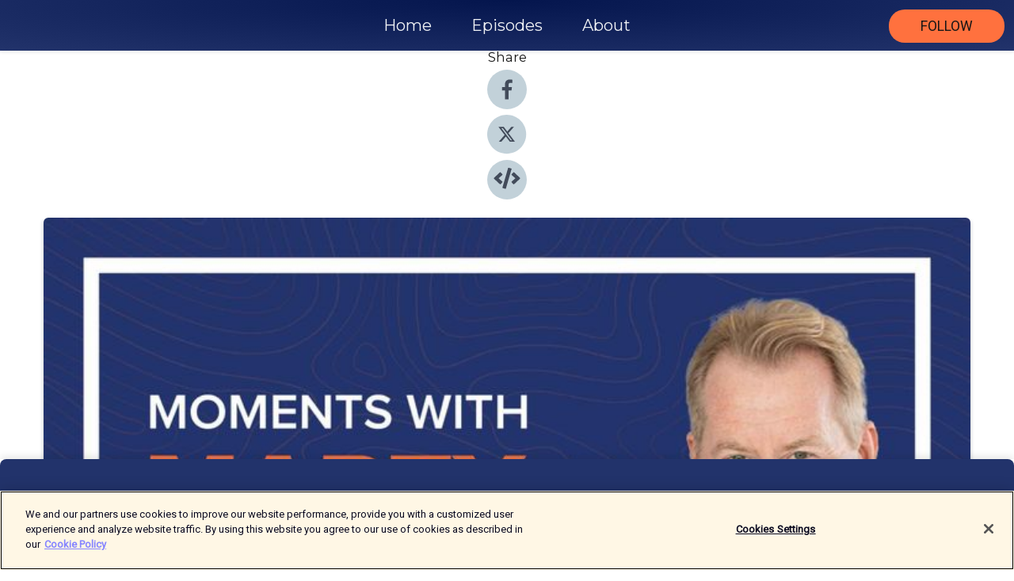

--- FILE ---
content_type: text/html; charset=utf-8
request_url: https://shows.acast.com/no-bullsht-leadership/episodes/moment-62-whos-running-the-show-ceo-or-board
body_size: 23784
content:
<!DOCTYPE html><html><head><meta charSet="utf-8"/><meta name="viewport" content="width=device-width"/><meta name="theme-color" content="#22336b"/><link rel="icon" type="image/png" href="https://open-images.acast.com/shows/6176cca5b67d9bb6fcf7eeff/1752521954089-a1e9edad-3b2b-4968-83cd-a6fe817bf283.jpeg?height=32"/><link rel="stylesheet" data-href="https://fonts.googleapis.com/css?family=Roboto|Montserrat" data-optimized-fonts="true"/><link type="application/rss+xml" rel="alternate" title="No Bullsh!t Leadership" href="https://feeds.acast.com/public/shows/no-bullsht-leadership"/><title>Moment #62: Who&#x27;s Running the Show? CEO or Board? - No Bullsh!t Leadership | Acast</title><meta name="description" content="Listen to Moment #62: Who&#x27;s Running the Show? CEO or Board? from No Bullsh!t Leadership. Moment #62 // The board of directors is increasingly seen as the accountable body for ensuring ethical, responsible behavior from companies. But we still seem to be witnessing some pretty spectacular failures in corporate governance.To me, this isn’t at all surprising. The board has very little influence over what the management team does on a day-to-day basis. Boards have limited control over what really goes on. I’m sure that many professional directors will disagree with me on this… but that would most likely be a reflection of their ego, rather than reality.You can take a deeper dive into these insights by listening to Ep.248: The CEO and the Board.————————FREE QUIZ: I’ve developed a 3-question quiz that’ll give you a free personalized podcast playlist tailored to where you are right now in your leadership career!Click here to take the 30-second quiz now to get your on-the-go playlist————————You can connect with me at:Website: https://www.yourceomentor.comFacebook: https://www.facebook.com/yourceomentorInstagram: https://www.instagram.com/yourceomentorLinkedin: https://www.linkedin.com/in/martin-moore-075b001/Youtube: https://www.youtube.com/@YourCEOMentor————————Our mission here at Your CEO Mentor is to improve the quality of leaders, globally. "/><meta name="keywords" content="No Bullsh!t Leadership,leadership,career,Business, Business|Management, Business|Careers"/><meta property="fb:app_id" content="1835552990005756"/><meta property="og:type" content="video.other"/><meta property="og:title" content="Moment #62: Who&#x27;s Running the Show? CEO or Board? | No Bullsh!t Leadership"/><meta property="og:description" content=""/><meta property="og:image" content="https://open-images.acast.com/shows/6176cca5b67d9bb6fcf7eeff/1711875613570-ef3458c014f558622e9e24cde9a0d96b.jpeg?height=315"/><meta property="og:image:width" content="315"/><meta property="og:image:height" content="315"/><meta property="og:url" content="https://shows.acast.com/no-bullsht-leadership/episodes/moment-62-whos-running-the-show-ceo-or-board"/><meta property="og:audio" content="https://open.acast.com/public/streams/2fec86c4-2f6a-5de0-abd4-1301a5d509fc/episodes/660926683207c300176cb785.mp3"/><meta property="og:audio:secure_url" content="https://open.acast.com/public/streams/2fec86c4-2f6a-5de0-abd4-1301a5d509fc/episodes/660926683207c300176cb785.mp3"/><meta property="og:audio:type" content="audio/mpeg"/><meta name="twitter:card" content="player"/><meta name="twitter:url" content="https://shows.acast.com/no-bullsht-leadership/episodes/moment-62-whos-running-the-show-ceo-or-board?ref=twitter"/><meta name="twitter:title" content="Moment #62: Who&#x27;s Running the Show? CEO or Board? | No Bullsh!t Leadership"/><meta name="twitter:site" content="@acast"/><meta name="twitter:description" content="A podcast by Martin G. Moore for leaders who want to become truly exceptional."/><meta name="twitter:image" content="https://open-images.acast.com/shows/6176cca5b67d9bb6fcf7eeff/1711875613570-ef3458c014f558622e9e24cde9a0d96b.jpeg?height=500"/><meta name="twitter:player" content="https://embed.acast.com/$/2fec86c4-2f6a-5de0-abd4-1301a5d509fc/660926683207c300176cb785??ref=twitter"/><meta name="twitter:player:width" content="400"/><meta name="twitter:player:height" content="190"/><link rel="apple-touch-icon" href="https://open-images.acast.com/shows/6176cca5b67d9bb6fcf7eeff/1711875613570-ef3458c014f558622e9e24cde9a0d96b.jpeg?height=60"/><link rel="apple-touch-icon" sizes="76x76" href="https://open-images.acast.com/shows/6176cca5b67d9bb6fcf7eeff/1711875613570-ef3458c014f558622e9e24cde9a0d96b.jpeg?height=72"/><link rel="apple-touch-icon" sizes="120x120" href="https://open-images.acast.com/shows/6176cca5b67d9bb6fcf7eeff/1711875613570-ef3458c014f558622e9e24cde9a0d96b.jpeg?height=120"/><link rel="apple-touch-icon" sizes="152x152" href="https://open-images.acast.com/shows/6176cca5b67d9bb6fcf7eeff/1711875613570-ef3458c014f558622e9e24cde9a0d96b.jpeg?height=152"/><link rel="alternate" type="application/json+oembed" href="https://shows.acast.com/api/oembed/2fec86c4-2f6a-5de0-abd4-1301a5d509fc/660926683207c300176cb785"/><link rel="canonical" href="https://shows.acast.com/no-bullsht-leadership/episodes/moment-62-whos-running-the-show-ceo-or-board"/><meta name="next-head-count" content="35"/><script type="text/javascript">
            (function (w, d, s, l, i) {
            w[l] = w[l] || []; w[l].push({
              'gtm.start':
                new Date().getTime(), event: 'gtm.js'
            }); var f = d.getElementsByTagName(s)[0],
              j = d.createElement(s), dl = l != 'dataLayer' ? '&l=' + l : ''; j.async = true; j.src =
                'https://www.googletagmanager.com/gtm.js?id=' + i + dl; f.parentNode.insertBefore(j, f);
          })(window, document, 'script', 'dataLayer', 'GTM-TN7LJVGR');</script><script type="text/javascript" src="https://cdn.cookielaw.org/consent/95cc7393-f677-4c0d-a249-abbd2bbe4231/OtAutoBlock.js"></script><script src="https://cdn.cookielaw.org/scripttemplates/otSDKStub.js" data-document-language="true" type="text/javascript" data-domain-script="95cc7393-f677-4c0d-a249-abbd2bbe4231"></script><script>function OptanonWrapper() { }</script><link rel="preload" href="/_next/static/css/21a6880349adffd5.css" as="style"/><link rel="stylesheet" href="/_next/static/css/21a6880349adffd5.css" data-n-g=""/><noscript data-n-css=""></noscript><script defer="" nomodule="" src="/_next/static/chunks/polyfills-c67a75d1b6f99dc8.js"></script><script src="/_next/static/chunks/webpack-df327beb42713f18.js" defer=""></script><script src="/_next/static/chunks/framework-0c7baedefba6b077.js" defer=""></script><script src="/_next/static/chunks/main-4e36df1213707c60.js" defer=""></script><script src="/_next/static/chunks/pages/_app-5705366bc2612c9e.js" defer=""></script><script src="/_next/static/chunks/29107295-52d5ccd9ad2558b9.js" defer=""></script><script src="/_next/static/chunks/257-d641aca84f2a97d6.js" defer=""></script><script src="/_next/static/chunks/646-2a49ecc9e97ef284.js" defer=""></script><script src="/_next/static/chunks/56-a3b1de0b6cd98599.js" defer=""></script><script src="/_next/static/chunks/pages/%5BshowId%5D/episodes/%5BepisodeId%5D-d28e1352f8cb2c35.js" defer=""></script><script src="/_next/static/IAEo1PJG76N2s-ezzkHD6/_buildManifest.js" defer=""></script><script src="/_next/static/IAEo1PJG76N2s-ezzkHD6/_ssgManifest.js" defer=""></script><style data-styled="" data-styled-version="5.3.11">.fAIITM{font-size:2rem;line-height:2rem;}/*!sc*/
data-styled.g2[id="Typography__H1-fsVRJa"]{content:"fAIITM,"}/*!sc*/
.TuejL{font-size:1.3rem;line-height:1.3rem;font-weight:bold;}/*!sc*/
data-styled.g3[id="Typography__H2-jQFsNJ"]{content:"TuejL,"}/*!sc*/
.idhiFy{font-size:1.05rem;line-height:1.05rem;}/*!sc*/
data-styled.g5[id="Typography__H4-fQhpZD"]{content:"idhiFy,"}/*!sc*/
.jsuaZQ{font-size:1rem;}/*!sc*/
data-styled.g6[id="Typography__Body-glXwcD"]{content:"jsuaZQ,"}/*!sc*/
.jzoSpE{-webkit-text-decoration:none;text-decoration:none;color:inherit;}/*!sc*/
data-styled.g13[id="Link__LinkElement-gcUHji"]{content:"jzoSpE,"}/*!sc*/
.kiWzBE.kiWzBE{font-size:1.1em;min-height:40px;min-width:146px;padding:8px 16px;overflow:hidden;display:-webkit-box;display:-webkit-flex;display:-ms-flexbox;display:flex;-webkit-text-decoration:none;text-decoration:none;-webkit-box-pack:center;-webkit-justify-content:center;-ms-flex-pack:center;justify-content:center;-webkit-transition:background-color 0.5s;transition:background-color 0.5s;border:none;}/*!sc*/
.kiWzBE.kiWzBE:hover{cursor:pointer;color:#161616;background-color:#e15320;border:none;}/*!sc*/
.kiWzBE.kiWzBE:active{outline:0 !important;}/*!sc*/
.kiWzBE.kiWzBE:focus{outline:0 !important;}/*!sc*/
data-styled.g14[id="Buttons__StyledButton-evkogA"]{content:"kiWzBE,"}/*!sc*/
.bTZZBG{-webkit-align-self:center;-ms-flex-item-align:center;align-self:center;margin:0 5px;}/*!sc*/
data-styled.g15[id="Buttons__Wrapper-fDfwDG"]{content:"bTZZBG,"}/*!sc*/
.gwhrmN{color:#161616;background-color:#ff713e;border-radius:20px;}/*!sc*/
.gwhrmN:focus{border-color:#161616;color:#161616;background-color:#ff713e;border-radius:20px;}/*!sc*/
data-styled.g17[id="Buttons__ButtonBase-deOWHa"]{content:"gwhrmN,"}/*!sc*/
.jucQmV.jucQmV{text-transform:uppercase;}/*!sc*/
data-styled.g18[id="SubscribeButton__FollowButton-kYSCrx"]{content:"jucQmV,"}/*!sc*/
.esfzLv{position:absolute;right:12px;top:12px;}/*!sc*/
data-styled.g19[id="Drawer__SubscribeWrapper-fdZssw"]{content:"esfzLv,"}/*!sc*/
.eyycJI{width:50px;height:50px;position:fixed;left:5px;top:5px;cursor:pointer;background:#ff713e;border-radius:20px;}/*!sc*/
.eyycJI span,.eyycJI:before,.eyycJI:after{height:2px;border-radius:2px;width:40%;position:absolute;left:50%;margin-left:-25%;background:#161616;}/*!sc*/
.eyycJI span{top:50%;margin-top:-1px;text-indent:-9999px;}/*!sc*/
.eyycJI:before,.eyycJI:after{content:'';-webkit-transition:all 0.3s ease;-webkit-transition:all 0.3s ease;transition:all 0.3s ease;}/*!sc*/
.eyycJI:before{top:30%;width:30%;}/*!sc*/
.eyycJI:after{bottom:30%;width:50%;}/*!sc*/
.eyycJI span.active{display:none;}/*!sc*/
.eyycJI.active:before{-webkit-transform:rotate(135deg);-webkit-transform:rotate(135deg);-ms-transform:rotate(135deg);transform:rotate(135deg);top:45%;width:50%;}/*!sc*/
.eyycJI.active:after{-webkit-transform:rotate(-135deg);-webkit-transform:rotate(-135deg);-ms-transform:rotate(-135deg);transform:rotate(-135deg);top:45%;width:50%;}/*!sc*/
data-styled.g20[id="Drawer__Hamburger-jihBTa"]{content:"eyycJI,"}/*!sc*/
.cFMpeB .ant-drawer-header{border-bottom:0px;}/*!sc*/
.cFMpeB .ant-list-item-content-single{-webkit-box-pack:center;-webkit-justify-content:center;-ms-flex-pack:center;justify-content:center;}/*!sc*/
data-styled.g22[id="Drawer__FullDrawer-cIjuH"]{content:"cFMpeB,"}/*!sc*/
.eJqTJN{z-index:1001;display:-webkit-box;display:-webkit-flex;display:-ms-flexbox;display:flex;-webkit-box-pack:center;-webkit-justify-content:center;-ms-flex-pack:center;justify-content:center;-webkit-align-items:center;-webkit-box-align:center;-ms-flex-align:center;align-items:center;background:#22336b;color:#F0F2F5;min-height:64px;box-shadow:0 1px 5px 0 rgba(0,0,0,0.12);background-image:radial-gradient( ellipse at top,#04154d,#22336b );}/*!sc*/
data-styled.g27[id="Header__TopBarElement-jCfqCz"]{content:"eJqTJN,"}/*!sc*/
.kkFmye{width:100%;position:fixed;top:0px;left:0px;right:0px;background:transparent;margin:0px;padding:0;z-index:1001;}/*!sc*/
data-styled.g30[id="Header-fhmhdH"]{content:"kkFmye,"}/*!sc*/
.cAXslU{-webkit-align-items:center;-webkit-box-align:center;-ms-flex-align:center;align-items:center;display:-webkit-box;display:-webkit-flex;display:-ms-flexbox;display:flex;-webkit-box-pack:center;-webkit-justify-content:center;-ms-flex-pack:center;justify-content:center;text-align:center;font-size:12px;line-height:12px;font-weight:bold;text-transform:uppercase;margin:5px;}/*!sc*/
data-styled.g31[id="Subscribe__IconName-joHuOw"]{content:"cAXslU,"}/*!sc*/
.fmvySL{margin:5px 10px 5px 5px;}/*!sc*/
data-styled.g32[id="Subscribe__ButtonIconName-jvvJDm"]{content:"fmvySL,"}/*!sc*/
.duzPVv{display:-webkit-box;display:-webkit-flex;display:-ms-flexbox;display:flex;padding:2px 5px;cursor:pointer;word-break:break-all;-webkit-text-decoration:none;text-decoration:none;border:1px solid #F0F2F5;margin:0px 5px;border-radius:15px;background:#22336b;color:#F0F2F5;}/*!sc*/
.duzPVv path{fill:#F0F2F5;}/*!sc*/
.duzPVv:hover{background:#F0F2F5;}/*!sc*/
.duzPVv:hover .Subscribe__IconName-joHuOw{color:#22336b;}/*!sc*/
.duzPVv:hover path{fill:#22336b;}/*!sc*/
data-styled.g33[id="Subscribe__SubscribeButton-iuXdSK"]{content:"duzPVv,"}/*!sc*/
.iDZLbp{-webkit-align-items:center;-webkit-box-align:center;-ms-flex-align:center;align-items:center;display:-webkit-box;display:-webkit-flex;display:-ms-flexbox;display:flex;-webkit-box-pack:center;-webkit-justify-content:center;-ms-flex-pack:center;justify-content:center;margin:5px;}/*!sc*/
data-styled.g34[id="Subscribe__Icon-kulOCb"]{content:"iDZLbp,"}/*!sc*/
.jhFzSe{margin:5px 5px 5px 10px;}/*!sc*/
data-styled.g35[id="Subscribe__ButtonIcon-hylJEF"]{content:"jhFzSe,"}/*!sc*/
.hEYRse{padding:10px 20px;background:#22336b;color:#F0F2F5;border-top:1px solid #04154d;background-image:radial-gradient( ellipse at top,#405189,transparent ),radial-gradient(ellipse at bottom,#04154d,transparent);margin-bottom:calc(140px - 4px);}/*!sc*/
data-styled.g36[id="Footer-dMCvEp"]{content:"hEYRse,"}/*!sc*/
.iboUMz{display:-webkit-box;display:-webkit-flex;display:-ms-flexbox;display:flex;-webkit-flex-direction:column;-ms-flex-direction:column;flex-direction:column;justify-items:center;-webkit-align-items:center;-webkit-box-align:center;-ms-flex-align:center;align-items:center;}/*!sc*/
data-styled.g37[id="Footer__Content-dmqHcg"]{content:"iboUMz,"}/*!sc*/
.ljxdEE{text-align:center;padding:10px 0;color:#F0F2F5;}/*!sc*/
data-styled.g38[id="Footer__FooterText-dFsehJ"]{content:"ljxdEE,"}/*!sc*/
.iQSmLw{margin-top:20px;font-size:12px;text-align:center;padding:10px 0;color:#F0F2F5;}/*!sc*/
.iQSmLw a{color:#F0F2F5;-webkit-text-decoration:underline;text-decoration:underline;}/*!sc*/
data-styled.g39[id="Footer__FooterAcastText-gtKwXx"]{content:"iQSmLw,"}/*!sc*/
.cDyTQl.cDyTQl{width:100%;margin:64px auto 0px auto;min-height:100vh;}/*!sc*/
data-styled.g41[id="DefaultLayout__Body-cLUEfV"]{content:"cDyTQl,"}/*!sc*/
.iOGpAj .ant-modal-title{-webkit-letter-spacing:0px;-moz-letter-spacing:0px;-ms-letter-spacing:0px;letter-spacing:0px;font-family:'Telegraf-Bold';font-size:1.25rem;}/*!sc*/
data-styled.g42[id="DefaultLayout__ModalStyled-gYuvQJ"]{content:"iOGpAj,"}/*!sc*/
.dYsFaX{left:0px;right:0px;height:140px;z-index:999;position:fixed;bottom:0px;box-shadow:0 -3px 10px 0 rgba(0,0,0,0.1);background-color:transparent;text-align:center;}/*!sc*/
data-styled.g43[id="DefaultLayout__PlayerFooterElement-iYPywt"]{content:"dYsFaX,"}/*!sc*/
.gXgcXL{display:block;width:100%;height:140px;border:none;top:0px;position:absolute;}/*!sc*/
data-styled.g44[id="DefaultLayout__Iframe-dGHxkF"]{content:"gXgcXL,"}/*!sc*/
*{font-family:Roboto,Verdana,Geneva,Tahoma,sans-serif;}/*!sc*/
h1,h2,h3,h4,h5,h6{font-family:Montserrat;}/*!sc*/
body{margin:0;padding:0;line-height:1.5;-webkit-font-smoothing:antialiased;}/*!sc*/
a{-webkit-text-decoration:none;text-decoration:none;}/*!sc*/
a:hover{color:inherit;}/*!sc*/
.ant-modal-mask{z-index:1001!important;}/*!sc*/
.ant-modal-wrap{z-index:1001!important;}/*!sc*/
data-styled.g45[id="sc-global-enLAFf1"]{content:"sc-global-enLAFf1,"}/*!sc*/
.kkRkKW{-webkit-transition:all 0.3s ease-in-out;transition:all 0.3s ease-in-out;}/*!sc*/
.kkRkKW path{-webkit-transition:all 0.2s ease-in-out;transition:all 0.2s ease-in-out;}/*!sc*/
.kkRkKW:hover{-webkit-transform:scale(1.1);-ms-transform:scale(1.1);transform:scale(1.1);}/*!sc*/
.kkRkKW:hover path{fill:#ffffff;}/*!sc*/
.kkRkKW:hover circle{fill:#3b5998;}/*!sc*/
data-styled.g47[id="facebook__FacebookStyled-bhyJAj"]{content:"kkRkKW,"}/*!sc*/
.fqSfOD{-webkit-transition:all 0.3s ease-in-out;transition:all 0.3s ease-in-out;}/*!sc*/
.fqSfOD path{-webkit-transition:all 0.2s ease-in-out;transition:all 0.2s ease-in-out;}/*!sc*/
.fqSfOD:hover{-webkit-transform:scale(1.1);-ms-transform:scale(1.1);transform:scale(1.1);}/*!sc*/
.fqSfOD:hover path.logo{fill:#fafafa;}/*!sc*/
.fqSfOD:hover path.background{fill:#040404;}/*!sc*/
data-styled.g48[id="twitter__TwitterStyled-iHYlhf"]{content:"fqSfOD,"}/*!sc*/
.hIgNOY{-webkit-transition:all 0.3s ease-in-out;transition:all 0.3s ease-in-out;}/*!sc*/
.hIgNOY path{-webkit-transition:all 0.2s ease-in-out;transition:all 0.2s ease-in-out;}/*!sc*/
.hIgNOY:hover{-webkit-transform:scale(1.1);-ms-transform:scale(1.1);transform:scale(1.1);}/*!sc*/
.hIgNOY:hover path{fill:#ffffff;}/*!sc*/
.hIgNOY:hover circle{fill:#00bfa5;}/*!sc*/
data-styled.g63[id="embed__EmbedStyled-hGbveb"]{content:"hIgNOY,"}/*!sc*/
.fulAmV{display:-webkit-box;display:-webkit-flex;display:-ms-flexbox;display:flex;padding:0;list-style:none;-webkit-box-pack:center;-webkit-justify-content:center;-ms-flex-pack:center;justify-content:center;-webkit-align-items:center;-webkit-box-align:center;-ms-flex-align:center;align-items:center;-webkit-flex-direction:column;-ms-flex-direction:column;flex-direction:column;}/*!sc*/
.fulAmV li{margin:0 10px;}/*!sc*/
data-styled.g66[id="Socials__SocialIcons-gdSusr"]{content:"fulAmV,"}/*!sc*/
.dDciAv{text-align:center;color:#161616;}/*!sc*/
data-styled.g67[id="Socials__ItemTitle-dkqnEN"]{content:"dDciAv,"}/*!sc*/
.gxYfnG span[role='img']{margin-right:1rem;}/*!sc*/
.gxYfnG.gxYfnG{height:auto;font-size:1.1rem;border:0px !important;color:#161616;background-color:#ff713e;border:none;border-radius:20px;}/*!sc*/
.gxYfnG.gxYfnG:hover{-webkit-transform:scale(1.03);-ms-transform:scale(1.03);transform:scale(1.03);cursor:pointer;color:#161616;}/*!sc*/
data-styled.g68[id="PlayButton__PlayButtonStyled-PLKwP"]{content:"gxYfnG,"}/*!sc*/
.ioAIAL{-webkit-align-items:flex-start !important;-webkit-box-align:flex-start !important;-ms-flex-align:flex-start !important;align-items:flex-start !important;-webkit-box-pack:start;-webkit-justify-content:flex-start;-ms-flex-pack:start;justify-content:flex-start;background-color:#fefefe;border-radius:8px;padding:10px 15px !important;margin-top:6px;}/*!sc*/
.ioAIAL .ant-list-item-action{display:-webkit-inline-box;display:-webkit-inline-flex;display:-ms-inline-flexbox;display:inline-flex;-webkit-align-items:center;-webkit-box-align:center;-ms-flex-align:center;align-items:center;margin-inline-start:12px !important;}/*!sc*/
.ioAIAL .ant-list-item-action li{height:100%;display:-webkit-box;display:-webkit-flex;display:-ms-flexbox;display:flex;-webkit-align-items:center;-webkit-box-align:center;-ms-flex-align:center;align-items:center;-webkit-box-pack:center;-webkit-justify-content:center;-ms-flex-pack:center;justify-content:center;}/*!sc*/
data-styled.g69[id="EpisodeListItem__ListItemStyled-iBBHlu"]{content:"ioAIAL,"}/*!sc*/
.iiDLiW{margin-bottom:0.1em;font-weight:bold;}/*!sc*/
data-styled.g70[id="EpisodeListItem__TitleStyled-bnvvwp"]{content:"iiDLiW,"}/*!sc*/
.bUVPdL{width:98px;height:98px;margin-right:10px;border-radius:8px;}/*!sc*/
data-styled.g71[id="EpisodeListItem__EpisodeCover-dETuO"]{content:"bUVPdL,"}/*!sc*/
.jSKFLZ{word-break:break-word;word-wrap:break-word;overflow-wrap:break-word;margin:15px 0px 5px 0px;line-height:21px;height:40px;overflow:hidden;text-overflow:ellipsis;-webkit-line-clamp:2;display:-webkit-box;-webkit-box-orient:vertical;color:#424B5A;}/*!sc*/
data-styled.g72[id="EpisodeListItem__FeatCardSummary-ixygAI"]{content:"jSKFLZ,"}/*!sc*/
.ibWqjy{display:-webkit-box;display:-webkit-flex;display:-ms-flexbox;display:flex;-webkit-flex-direction:column;-ms-flex-direction:column;flex-direction:column;-webkit-box-pack:top;-webkit-justify-content:top;-ms-flex-pack:top;justify-content:top;width:100%;min-height:98px;}/*!sc*/
data-styled.g73[id="EpisodeListItem__EpisodeInfo-dMuDjN"]{content:"ibWqjy,"}/*!sc*/
.hVOIhM{font-size:12px;color:#424B5A;padding:5px 10px 5px 0px;}/*!sc*/
.hVOIhM span[role='img']{margin-right:5px;}/*!sc*/
data-styled.g74[id="EpisodeListItem__Duration-ZldaQ"]{content:"hVOIhM,"}/*!sc*/
.fuCtWx{font-size:12px;color:#424B5A;padding:5px 10px;}/*!sc*/
.fuCtWx span[role='img']{margin-right:5px;}/*!sc*/
data-styled.g75[id="EpisodeListItem__DatePublish-ibxPoH"]{content:"fuCtWx,"}/*!sc*/
.HauGd{font-size:12px;color:#424B5A;padding:5px 10px;}/*!sc*/
data-styled.g76[id="EpisodeListItem__Seasons-cKCWbE"]{content:"HauGd,"}/*!sc*/
.inYIcH{padding:15px 10px;border-top:slimBorder;border-right:slimBorder;border-left:slimBorder;border-bottom:none;text-align:justify;max-height:150px;overflow:hidden;border-radius:4px;box-shadow:inset 0 -10px 10px -10px rgba(0,0,0,0.25);}/*!sc*/
data-styled.g78[id="EpisodeSummary__Wrapper-fDPOry"]{content:"inYIcH,"}/*!sc*/
.jlpHIe{margin:0 5px;}/*!sc*/
data-styled.g80[id="Episode__Dot-crDYYK"]{content:"jlpHIe,"}/*!sc*/
.gkykcU{max-width:1200px;margin:30px auto;padding:0 15px;}/*!sc*/
data-styled.g81[id="Episode__Wrapper-kRXjvm"]{content:"gkykcU,"}/*!sc*/
.cVEzJV{position:relative;padding-bottom:100%;display:block;box-shadow:#bdc3c7 0 5px 5px;width:100%;margin:0 auto;}/*!sc*/
data-styled.g82[id="Episode__Cover-kvqYbk"]{content:"cVEzJV,"}/*!sc*/
.lclhAL{position:absolute;left:0;height:auto;width:100%;border-radius:6px;-webkit-transition:all 0.5s ease-in;transition:all 0.5s ease-in;}/*!sc*/
data-styled.g83[id="Episode__Image-hfuGvq"]{content:"lclhAL,"}/*!sc*/
.eeFwQc{padding:15px 0 15px 0;margin:0px 0px;}/*!sc*/
data-styled.g84[id="Episode__TitleWrapper-iSiqHS"]{content:"eeFwQc,"}/*!sc*/
.glAVQZ{display:-webkit-box;display:-webkit-flex;display:-ms-flexbox;display:flex;-webkit-flex-direction:row;-ms-flex-direction:row;flex-direction:row;-webkit-align-items:center;-webkit-box-align:center;-ms-flex-align:center;align-items:center;-webkit-box-pack:justify;-webkit-justify-content:space-between;-ms-flex-pack:justify;justify-content:space-between;width:100%;padding-right:30px;}/*!sc*/
data-styled.g85[id="Episode__EpisodeInfoWrapperWithButton-elobSB"]{content:"glAVQZ,"}/*!sc*/
.hcCOhk{display:-webkit-box;display:-webkit-flex;display:-ms-flexbox;display:flex;margin-right:15px;}/*!sc*/
data-styled.g86[id="Episode__EpisodeInfoWrapper-faoqtZ"]{content:"hcCOhk,"}/*!sc*/
.GFrje{display:block;margin-bottom:5px;}/*!sc*/
data-styled.g87[id="Episode__DatePublish-eUcRXA"]{content:"GFrje,"}/*!sc*/
.ZGbYc{margin:5vh 0;}/*!sc*/
data-styled.g88[id="Episode__MoreEpisodes-kFxnzW"]{content:"ZGbYc,"}/*!sc*/
.jmTpns{display:-webkit-box;display:-webkit-flex;display:-ms-flexbox;display:flex;text-align:center;-webkit-box-pack:center;-webkit-justify-content:center;-ms-flex-pack:center;justify-content:center;margin-top:20px;margin-bottom:-10px;}/*!sc*/
data-styled.g90[id="Episode__ButtonWrapper-iVKpxA"]{content:"jmTpns,"}/*!sc*/
</style><link rel="stylesheet" href="https://fonts.googleapis.com/css?family=Roboto|Montserrat"/></head><body><div id="__next"><section class="ant-layout css-17eed5t"><header class="Header-fhmhdH kkFmye"><div class="Header__TopBarElement-jCfqCz eJqTJN"><div class="ant-row ant-row-end css-17eed5t"><div class="Drawer__Hamburger-jihBTa eyycJI"><span class=""></span></div><div class="Drawer__SubscribeWrapper-fdZssw esfzLv"><div><button id="drawer-follow-button" type="button" class="ant-btn css-17eed5t ant-btn-default Buttons__StyledButton-evkogA kiWzBE Buttons__ButtonBase-deOWHa SubscribeButton__FollowButton-kYSCrx gwhrmN jucQmV"><span class="Buttons__Wrapper-fDfwDG bTZZBG">Follow</span></button></div></div></div></div></header><main class="ant-layout-content DefaultLayout__Body-cLUEfV cDyTQl css-17eed5t"><div class="Episode__Wrapper-kRXjvm gkykcU"><div class="ant-row ant-row-center css-17eed5t" style="margin-left:-10px;margin-right:-10px"><div style="padding-left:10px;padding-right:10px" class="ant-col ant-col-xs-0 ant-col-sm-0 ant-col-md-2 css-17eed5t"><div><h4 class="Typography__H4-fQhpZD Socials__ItemTitle-dkqnEN idhiFy dDciAv">Share</h4><ul class="Socials__SocialIcons-gdSusr fulAmV"><li id="share-icon-facebook"><a href="http://www.facebook.com/sharer/sharer.php?u=https://shows.acast.com/no-bullsht-leadership/episodes/moment-62-whos-running-the-show-ceo-or-board" target="_blank" rel="noopener noreferrer"><svg viewBox="-384 -256 1024 1024" width="50" height="50" class="facebook__FacebookStyled-bhyJAj kkRkKW"><circle cx="128" cy="256" r="512" fill="#C2D1D9"></circle><path fill="#424B5A" d="M76.7 512V283H0v-91h76.7v-71.7C76.7 42.4 124.3 0 193.8 0c33.3 0 61.9 2.5 70.2 3.6V85h-48.2c-37.8 0-45.1 18-45.1 44.3V192H256l-11.7 91h-73.6v229"></path></svg></a></li><li id="share-icon-twitter"><a href="http://x.com/intent/tweet?url=https://shows.acast.com/no-bullsht-leadership/episodes/moment-62-whos-running-the-show-ceo-or-board&amp;via=acast&amp;text=No Bullsh!t Leadership" target="_blank" rel="noopener noreferrer"><svg xmlns="http://www.w3.org/2000/svg" shape-rendering="geometricPrecision" text-rendering="geometricPrecision" image-rendering="optimizeQuality" fill-rule="evenodd" clip-rule="evenodd" viewBox="0 0 520 520" width="50" height="50" class="twitter__TwitterStyled-iHYlhf fqSfOD"><path class="background" fill="#C2D1D9" d="M256 0c141.385 0 256 114.615 256 256S397.385 512 256 512 0 397.385 0 256 114.615 0 256 0z"></path><path class="logo" fill="#424B5A" fill-rule="nonzero" d="M318.64 157.549h33.401l-72.973 83.407 85.85 113.495h-67.222l-52.647-68.836-60.242 68.836h-33.423l78.052-89.212-82.354-107.69h68.924l47.59 62.917 55.044-62.917zm-11.724 176.908h18.51L205.95 176.493h-19.86l120.826 157.964z"></path></svg></a></li><li id="share-icon-embed"><a><svg viewBox="-160 -190 960 960" width="50" height="50" class="embed__EmbedStyled-hGbveb hIgNOY"><circle cx="320" cy="290" r="480" fill="#C2D1D9"></circle><path fill="#424B5A" d="M278.9 511.5l-61-17.7c-6.4-1.8-10-8.5-8.2-14.9L346.2 8.7c1.8-6.4 8.5-10 14.9-8.2l61 17.7c6.4 1.8 10 8.5 8.2 14.9L293.8 503.3c-1.9 6.4-8.5 10.1-14.9 8.2zm-114-112.2l43.5-46.4c4.6-4.9 4.3-12.7-.8-17.2L117 256l90.6-79.7c5.1-4.5 5.5-12.3.8-17.2l-43.5-46.4c-4.5-4.8-12.1-5.1-17-.5L3.8 247.2c-5.1 4.7-5.1 12.8 0 17.5l144.1 135.1c4.9 4.6 12.5 4.4 17-.5zm327.2.6l144.1-135.1c5.1-4.7 5.1-12.8 0-17.5L492.1 112.1c-4.8-4.5-12.4-4.3-17 .5L431.6 159c-4.6 4.9-4.3 12.7.8 17.2L523 256l-90.6 79.7c-5.1 4.5-5.5 12.3-.8 17.2l43.5 46.4c4.5 4.9 12.1 5.1 17 .6z"></path></svg></a></li></ul></div></div><div style="padding-left:10px;padding-right:10px" class="ant-col ant-col-xs-12 ant-col-sm-12 ant-col-md-6 css-17eed5t"><div class="Episode__Cover-kvqYbk cVEzJV"><img src="https://open-images.acast.com/shows/6176cca5b67d9bb6fcf7eeff/1711875613570-ef3458c014f558622e9e24cde9a0d96b.jpeg?height=750" alt="cover art for Moment #62: Who&#x27;s Running the Show? CEO or Board?" class="Episode__Image-hfuGvq lclhAL"/></div><br/><button episode="[object Object]" type="button" class="ant-btn css-17eed5t ant-btn-default ant-btn-lg ant-btn-block PlayButton__PlayButtonStyled-PLKwP gxYfnG"><span role="img" aria-label="play-circle" class="anticon anticon-play-circle"><svg viewBox="64 64 896 896" focusable="false" data-icon="play-circle" width="1em" height="1em" fill="currentColor" aria-hidden="true"><path d="M512 64C264.6 64 64 264.6 64 512s200.6 448 448 448 448-200.6 448-448S759.4 64 512 64zm144.1 454.9L437.7 677.8a8.02 8.02 0 01-12.7-6.5V353.7a8 8 0 0112.7-6.5L656.1 506a7.9 7.9 0 010 12.9z"></path></svg></span>Play</button></div><div style="padding-left:10px;padding-right:10px" class="ant-col ant-col-xs-24 ant-col-sm-24 ant-col-md-16 css-17eed5t"><div class="ant-row css-17eed5t"><h1 class="Typography__H1-fsVRJa fAIITM">No Bullsh!t Leadership</h1></div><div class="ant-row css-17eed5t"><div class="Episode__TitleWrapper-iSiqHS eeFwQc"><h2 class="Typography__H2-jQFsNJ TuejL">Moment #62: Who&#x27;s Running the Show? CEO or Board?</h2><div class="Episode__EpisodeInfoWrapperWithButton-elobSB glAVQZ"><div class="Episode__EpisodeInfoWrapper-faoqtZ hcCOhk"><div class="Episode__Dot-crDYYK jlpHIe">•</div><time dateTime="2024-03-31T18:25:21.275Z" class="Episode__DatePublish-eUcRXA GFrje">Sunday, March 31, 2024</time></div></div></div></div><div class="EpisodeSummary__Wrapper-fDPOry inYIcH"><div><p>Moment #62 // The board of directors is increasingly seen as the accountable body for ensuring ethical, responsible behavior from companies. But we still seem to be witnessing some pretty spectacular failures in corporate governance.</p><p><br /></p><p>To me, this isn’t at all surprising. The board has very little influence over what the management team does on a day-to-day basis. </p><p><br /></p><p>Boards have limited control over what really goes on. I’m sure that many professional directors will disagree with me on this… but that would most likely be a reflection of their ego, rather than reality.</p><p><br /></p><p>You can take a deeper dive into these insights by listening to <a href="http://www.yourceomentor.com/episode248" rel="nofollow" target="_blank">Ep.248: The CEO and the Board</a><strong>.</strong></p><p><br /></p><p>————————</p><p><br /></p><p>FREE QUIZ: I’ve developed a 3-question quiz that’ll give you a free personalized podcast playlist tailored to where you are right now in your leadership career!</p><p><br /></p><p><a href="https://leadershipbeyondthetheory.com/quiz" rel="nofollow" target="_blank">Click here to take the 30-second quiz now to get your on-the-go playlist</a></p><p><br /></p><p>————————</p><p><br /></p><p>You can connect with me at:</p><p><br /></p><p>Website: <a href="https://www.yourceomentor.com/" rel="nofollow" target="_blank">https://www.yourceomentor.com</a></p><p><br /></p><p>Facebook: <a href="https://www.facebook.com/yourceomentor" rel="nofollow" target="_blank">https://www.facebook.com/yourceomentor</a></p><p><br /></p><p>Instagram: <a href="https://www.instagram.com/yourceomentor" rel="nofollow" target="_blank">https://www.instagram.com/yourceomentor</a></p><p><br /></p><p>Linkedin: <a href="https://www.linkedin.com/company/yourceomentor" rel="nofollow" target="_blank">https://www.linkedin.com/in/martin-moore-075b001/</a></p><p><br /></p><p>Youtube: <a href="https://www.youtube.com/@YourCEOMentor" rel="nofollow" target="_blank">https://www.youtube.com/@YourCEOMentor</a></p><p><br /></p><p>————————</p><p><br /></p><p>Our mission here at Your CEO Mentor is to improve the quality of leaders, globally. </p><p>👉 Doors are open for <em>Leadership Beyond the Theory</em>. Be the boss you wish you had.</p><p>🔗 Enroll now at <a href="https://leadershipbeyondthetheory.com/" rel="nofollow" target="_blank">leadershipbeyondthetheory.com</a></p></div></div><button type="button" class="ant-btn css-17eed5t ant-btn-text"><span role="img" aria-label="caret-down" class="anticon anticon-caret-down"><svg viewBox="0 0 1024 1024" focusable="false" data-icon="caret-down" width="1em" height="1em" fill="currentColor" aria-hidden="true"><path d="M840.4 300H183.6c-19.7 0-30.7 20.8-18.5 35l328.4 380.8c9.4 10.9 27.5 10.9 37 0L858.9 335c12.2-14.2 1.2-35-18.5-35z"></path></svg></span>Show more</button><div class="Episode__ButtonWrapper-iVKpxA jmTpns"></div><div class="ant-row ant-row-left css-17eed5t" style="margin-top:-5px;margin-bottom:-5px"><a href="https://feeds.acast.com/public/shows/no-bullsht-leadership" id="subscribe-item-RSS" target="_blank" rel="noopener noreferrer nofollow" class="Subscribe__SubscribeButton-iuXdSK duzPVv"><div class="Subscribe__Icon-kulOCb Subscribe__ButtonIcon-hylJEF iDZLbp jhFzSe"><svg viewBox="0 0 40 40" width="15" height="15"><path fill-rule="evenodd" clip-rule="evenodd" d="M1.48178 0.000801672C22.4588 0.750313 39.2494 17.6483 39.9992 38.5179C40.026 39.3216 39.3744 39.991 38.571 39.9998H34.2863C33.5186 39.9998 32.8938 39.3841 32.8581 38.616C32.1529 21.5491 18.4598 7.84699 1.39252 7.1507C0.615921 7.11506 0.00892639 6.49006 0.00892639 5.72248V1.42902C0.00892639 0.625313 0.678406 -0.0260538 1.48178 0.000801672ZM27.1184 38.4915C26.3686 24.6912 15.3177 13.6224 1.49963 12.8724C0.687332 12.828 0 13.4798 0 14.3006V18.5946C0 19.3441 0.580215 19.9779 1.33003 20.0228C11.3098 20.6741 19.3167 28.6546 19.9684 38.661C20.013 39.411 20.6468 39.991 21.3966 39.991H25.6902C26.5114 39.991 27.163 39.3035 27.1184 38.4915ZM11.4436 34.2781C11.4436 37.4383 8.88177 39.991 5.73075 39.991C2.57973 39.991 0.00892639 37.429 0.00892639 34.2781C0.00892639 31.1273 2.5708 28.5653 5.72182 28.5653C8.87284 28.5653 11.4436 31.118 11.4436 34.2781Z" fill="white"></path></svg></div><div class="Typography__Body-glXwcD Subscribe__IconName-joHuOw Subscribe__ButtonIconName-jvvJDm jsuaZQ cAXslU fmvySL">RSS</div></a></div></div></div><div class="Episode__MoreEpisodes-kFxnzW ZGbYc"><div><div class="ant-row ant-row-space-between css-17eed5t"><h4 class="Typography__H4-fQhpZD idhiFy">More episodes</h4><a href="/no-bullsht-leadership/episodes" class="Link__LinkElement-gcUHji jzoSpE"><h4 class="Typography__H4-fQhpZD idhiFy">View all episodes</h4></a></div><div class="ant-list ant-list-split css-17eed5t"><div class="ant-spin-nested-loading css-17eed5t"><div class="ant-spin-container"><ul class="ant-list-items"><li class="ant-list-item EpisodeListItem__ListItemStyled-iBBHlu ioAIAL"><a id="episode-card-Truth_Doesn&#x27;t_Travel_Up:_Trust_but_verify" href="/no-bullsht-leadership/episodes/the-truth-doesnt-travel-up-trust-but-verify" class="Link__LinkElement-gcUHji jzoSpE"><span class="ant-avatar ant-avatar-circle ant-avatar-image EpisodeListItem__EpisodeCover-dETuO bUVPdL css-17eed5t"><img src="https://open-images.acast.com/shows/6176cca5b67d9bb6fcf7eeff/1768900140073-0890bb8b-b0a1-4517-95a4-821919241d2c.jpeg?height=250"/></span></a><div class="EpisodeListItem__EpisodeInfo-dMuDjN ibWqjy"><a id="episode-card-Truth_Doesn&#x27;t_Travel_Up:_Trust_but_verify" href="/no-bullsht-leadership/episodes/the-truth-doesnt-travel-up-trust-but-verify" class="Link__LinkElement-gcUHji jzoSpE"><h2 class="Typography__H2-jQFsNJ EpisodeListItem__TitleStyled-bnvvwp TuejL iiDLiW">386. Truth Doesn&#x27;t Travel Up: Trust but verify</h2></a><div><span class="EpisodeListItem__Duration-ZldaQ hVOIhM"><span role="img" aria-label="clock-circle" class="anticon anticon-clock-circle"><svg viewBox="64 64 896 896" focusable="false" data-icon="clock-circle" width="1em" height="1em" fill="currentColor" aria-hidden="true"><path d="M512 64C264.6 64 64 264.6 64 512s200.6 448 448 448 448-200.6 448-448S759.4 64 512 64zm0 820c-205.4 0-372-166.6-372-372s166.6-372 372-372 372 166.6 372 372-166.6 372-372 372z"></path><path d="M686.7 638.6L544.1 535.5V288c0-4.4-3.6-8-8-8H488c-4.4 0-8 3.6-8 8v275.4c0 2.6 1.2 5 3.3 6.5l165.4 120.6c3.6 2.6 8.6 1.8 11.2-1.7l28.6-39c2.6-3.7 1.8-8.7-1.8-11.2z"></path></svg></span> <!-- -->19:47</span>|<time dateTime="2026-01-20T18:25:00.000Z" class="EpisodeListItem__DatePublish-ibxPoH fuCtWx"><span role="img" aria-label="calendar" class="anticon anticon-calendar"><svg viewBox="64 64 896 896" focusable="false" data-icon="calendar" width="1em" height="1em" fill="currentColor" aria-hidden="true"><path d="M880 184H712v-64c0-4.4-3.6-8-8-8h-56c-4.4 0-8 3.6-8 8v64H384v-64c0-4.4-3.6-8-8-8h-56c-4.4 0-8 3.6-8 8v64H144c-17.7 0-32 14.3-32 32v664c0 17.7 14.3 32 32 32h736c17.7 0 32-14.3 32-32V216c0-17.7-14.3-32-32-32zm-40 656H184V460h656v380zM184 392V256h128v48c0 4.4 3.6 8 8 8h56c4.4 0 8-3.6 8-8v-48h256v48c0 4.4 3.6 8 8 8h56c4.4 0 8-3.6 8-8v-48h128v136H184z"></path></svg></span> <!-- -->Tuesday, January 20, 2026</time>|<span class="EpisodeListItem__Seasons-cKCWbE HauGd"><span>Season<!-- --> <!-- -->1</span>, <span>Ep.<!-- --> <!-- -->386</span></span></div><div class="EpisodeListItem__FeatCardSummary-ixygAI jSKFLZ">Management by Walking Around has often been touted as a critical activity to motivate your people and give them greater clarity. But we don’t often talk about how valuable it can be in helping you to get a handle on what’s happening below you. The concept of Management By Walking Around was pioneered almost a century ago, but it’s still as relevant today as it ever was. Your people need to see you; but it’s equally important that you see them.Truth doesn’t travel up. You have to actively pursue it. And, the higher up you go, the harder that is.In this episode, I give you 7 keys to successfully implementing a Management By Walking Around culture in your team.DOWNLOAD THE FREE PDF THAT ACCOMPANIES THIS EPISODE: YOUR 7 KEYS TO IMPLEMENTING A MANAGEMENT BY WALKING AROUND CULTUREEconomist link:Leaving the Seat of PowerAmazon link:In Search of ExcellenceWikipedia link:Management By Wandering AroundThe HP WayThe Hawthorne EffectElton MayoLeadership Beyond the Theory link:Leadership Beyond the Theory————————Have you taken our free Leadership Blindspot test?✨ In just 5 minutes you’ll uncover the hidden leadership habits holding you back.Get your Blindspot Score and know exactly what to fix before it costs your career!TAKE THE FREE TEST HERE————————You can connect with me at:Website: https://www.yourceomentor.comFacebook: https://www.facebook.com/yourceomentorInstagram: https://www.instagram.com/yourceomentorLinkedin: https://www.linkedin.com/in/martin-moore-075b001/Youtube: https://www.youtube.com/@YourCEOMentor————————Our mission here at Your CEO Mentor is to improve the quality of leaders, globally. </div></div><ul class="ant-list-item-action"><li><button episode="[object Object]" type="button" class="ant-btn css-17eed5t ant-btn-default ant-btn-lg PlayButton__PlayButtonStyled-PLKwP gxYfnG"><span role="img" aria-label="play-circle" class="anticon anticon-play-circle"><svg viewBox="64 64 896 896" focusable="false" data-icon="play-circle" width="1em" height="1em" fill="currentColor" aria-hidden="true"><path d="M512 64C264.6 64 64 264.6 64 512s200.6 448 448 448 448-200.6 448-448S759.4 64 512 64zm144.1 454.9L437.7 677.8a8.02 8.02 0 01-12.7-6.5V353.7a8 8 0 0112.7-6.5L656.1 506a7.9 7.9 0 010 12.9z"></path></svg></span>Play</button></li></ul></li><li class="ant-list-item EpisodeListItem__ListItemStyled-iBBHlu ioAIAL"><a id="episode-card-Moment_156._How_to_Improve_Results_Without_Working_Harder" href="/no-bullsht-leadership/episodes/moment-156-how-to-improve-results-without-working-harder" class="Link__LinkElement-gcUHji jzoSpE"><span class="ant-avatar ant-avatar-circle ant-avatar-image EpisodeListItem__EpisodeCover-dETuO bUVPdL css-17eed5t"><img src="https://open-images.acast.com/shows/6176cca5b67d9bb6fcf7eeff/1768716484102-afaf7b79-17ca-48df-a191-54b84afbc2d7.jpeg?height=250"/></span></a><div class="EpisodeListItem__EpisodeInfo-dMuDjN ibWqjy"><a id="episode-card-Moment_156._How_to_Improve_Results_Without_Working_Harder" href="/no-bullsht-leadership/episodes/moment-156-how-to-improve-results-without-working-harder" class="Link__LinkElement-gcUHji jzoSpE"><h2 class="Typography__H2-jQFsNJ EpisodeListItem__TitleStyled-bnvvwp TuejL iiDLiW">Moment 156. How to Improve Results Without Working Harder</h2></a><div><span class="EpisodeListItem__Duration-ZldaQ hVOIhM"><span role="img" aria-label="clock-circle" class="anticon anticon-clock-circle"><svg viewBox="64 64 896 896" focusable="false" data-icon="clock-circle" width="1em" height="1em" fill="currentColor" aria-hidden="true"><path d="M512 64C264.6 64 64 264.6 64 512s200.6 448 448 448 448-200.6 448-448S759.4 64 512 64zm0 820c-205.4 0-372-166.6-372-372s166.6-372 372-372 372 166.6 372 372-166.6 372-372 372z"></path><path d="M686.7 638.6L544.1 535.5V288c0-4.4-3.6-8-8-8H488c-4.4 0-8 3.6-8 8v275.4c0 2.6 1.2 5 3.3 6.5l165.4 120.6c3.6 2.6 8.6 1.8 11.2-1.7l28.6-39c2.6-3.7 1.8-8.7-1.8-11.2z"></path></svg></span> <!-- -->05:22</span>|<time dateTime="2026-01-18T18:25:00.000Z" class="EpisodeListItem__DatePublish-ibxPoH fuCtWx"><span role="img" aria-label="calendar" class="anticon anticon-calendar"><svg viewBox="64 64 896 896" focusable="false" data-icon="calendar" width="1em" height="1em" fill="currentColor" aria-hidden="true"><path d="M880 184H712v-64c0-4.4-3.6-8-8-8h-56c-4.4 0-8 3.6-8 8v64H384v-64c0-4.4-3.6-8-8-8h-56c-4.4 0-8 3.6-8 8v64H144c-17.7 0-32 14.3-32 32v664c0 17.7 14.3 32 32 32h736c17.7 0 32-14.3 32-32V216c0-17.7-14.3-32-32-32zm-40 656H184V460h656v380zM184 392V256h128v48c0 4.4 3.6 8 8 8h56c4.4 0 8-3.6 8-8v-48h256v48c0 4.4 3.6 8 8 8h56c4.4 0 8-3.6 8-8v-48h128v136H184z"></path></svg></span> <!-- -->Sunday, January 18, 2026</time><span class="EpisodeListItem__Seasons-cKCWbE HauGd"></span></div><div class="EpisodeListItem__FeatCardSummary-ixygAI jSKFLZ">The fastest way to lift performance isn’t more effort. It’s ruthless focus on value. Cost and value are different. Knowing how to separate the two is essential.In this Moment, I identify the 6 biggest barriers to value capture, so that you can attack the problem at its core.Creating a sharper focus on the things that create value will equip your team to effortlessly deliver a massive performance uplift.If you want to take a deeper dive into how you can rapidly improve team performance, have a listen to Ep.261: Do You REALLY Understand Value?.————————Have you taken our free Leadership Blindspot test?✨ In just 5 minutes you’ll uncover the hidden leadership habits holding you back.Get your Blindspot Score and know exactly what to fix before it costs your career!TAKE THE FREE TEST HERE————————You can connect with me at:Website: https://www.yourceomentor.comFacebook: https://www.facebook.com/yourceomentorInstagram: https://www.instagram.com/yourceomentorLinkedin: https://www.linkedin.com/in/martin-moore-075b001/Youtube: https://www.youtube.com/@YourCEOMentor————————Our mission here at Your CEO Mentor is to improve the quality of leaders, globally. </div></div><ul class="ant-list-item-action"><li><button episode="[object Object]" type="button" class="ant-btn css-17eed5t ant-btn-default ant-btn-lg PlayButton__PlayButtonStyled-PLKwP gxYfnG"><span role="img" aria-label="play-circle" class="anticon anticon-play-circle"><svg viewBox="64 64 896 896" focusable="false" data-icon="play-circle" width="1em" height="1em" fill="currentColor" aria-hidden="true"><path d="M512 64C264.6 64 64 264.6 64 512s200.6 448 448 448 448-200.6 448-448S759.4 64 512 64zm144.1 454.9L437.7 677.8a8.02 8.02 0 01-12.7-6.5V353.7a8 8 0 0112.7-6.5L656.1 506a7.9 7.9 0 010 12.9z"></path></svg></span>Play</button></li></ul></li><li class="ant-list-item EpisodeListItem__ListItemStyled-iBBHlu ioAIAL"><a id="episode-card-Paying_the_Price_of_Leadership:_4_Hard_Truths_Every_Leader_Must_Accept" href="/no-bullsht-leadership/episodes/paying-the-price-of-leadership-4-hard-truths-every-leader-mu" class="Link__LinkElement-gcUHji jzoSpE"><span class="ant-avatar ant-avatar-circle ant-avatar-image EpisodeListItem__EpisodeCover-dETuO bUVPdL css-17eed5t"><img src="https://open-images.acast.com/shows/6176cca5b67d9bb6fcf7eeff/1768717512872-4ced376e-69e8-4546-8766-ad8b9b61ff71.jpeg?height=250"/></span></a><div class="EpisodeListItem__EpisodeInfo-dMuDjN ibWqjy"><a id="episode-card-Paying_the_Price_of_Leadership:_4_Hard_Truths_Every_Leader_Must_Accept" href="/no-bullsht-leadership/episodes/paying-the-price-of-leadership-4-hard-truths-every-leader-mu" class="Link__LinkElement-gcUHji jzoSpE"><h2 class="Typography__H2-jQFsNJ EpisodeListItem__TitleStyled-bnvvwp TuejL iiDLiW">Paying the Price of Leadership: 4 Hard Truths Every Leader Must Accept</h2></a><div><span class="EpisodeListItem__Duration-ZldaQ hVOIhM"><span role="img" aria-label="clock-circle" class="anticon anticon-clock-circle"><svg viewBox="64 64 896 896" focusable="false" data-icon="clock-circle" width="1em" height="1em" fill="currentColor" aria-hidden="true"><path d="M512 64C264.6 64 64 264.6 64 512s200.6 448 448 448 448-200.6 448-448S759.4 64 512 64zm0 820c-205.4 0-372-166.6-372-372s166.6-372 372-372 372 166.6 372 372-166.6 372-372 372z"></path><path d="M686.7 638.6L544.1 535.5V288c0-4.4-3.6-8-8-8H488c-4.4 0-8 3.6-8 8v275.4c0 2.6 1.2 5 3.3 6.5l165.4 120.6c3.6 2.6 8.6 1.8 11.2-1.7l28.6-39c2.6-3.7 1.8-8.7-1.8-11.2z"></path></svg></span> <!-- -->19:23</span>|<time dateTime="2026-01-13T18:25:00.000Z" class="EpisodeListItem__DatePublish-ibxPoH fuCtWx"><span role="img" aria-label="calendar" class="anticon anticon-calendar"><svg viewBox="64 64 896 896" focusable="false" data-icon="calendar" width="1em" height="1em" fill="currentColor" aria-hidden="true"><path d="M880 184H712v-64c0-4.4-3.6-8-8-8h-56c-4.4 0-8 3.6-8 8v64H384v-64c0-4.4-3.6-8-8-8h-56c-4.4 0-8 3.6-8 8v64H144c-17.7 0-32 14.3-32 32v664c0 17.7 14.3 32 32 32h736c17.7 0 32-14.3 32-32V216c0-17.7-14.3-32-32-32zm-40 656H184V460h656v380zM184 392V256h128v48c0 4.4 3.6 8 8 8h56c4.4 0 8-3.6 8-8v-48h256v48c0 4.4 3.6 8 8 8h56c4.4 0 8-3.6 8-8v-48h128v136H184z"></path></svg></span> <!-- -->Tuesday, January 13, 2026</time><span class="EpisodeListItem__Seasons-cKCWbE HauGd"></span></div><div class="EpisodeListItem__FeatCardSummary-ixygAI jSKFLZ">It’s easy to talk about the benefits of leadership, but very few people talk about the cost of leadership. There’s a price to pay, and unless you’re willing to pay it, you’ll never be truly comfortable in a leadership role:You will have to make hard decisions that negatively affect people you care aboutYou will be disliked, despite your best attempts to do the best for the mostYou will be misunderstood, and won’t always have the opportunity to defend yourselfFor each of these costs, I’ll interpret it for the business leadership context, and give some examples of how it plays out. I’ll also give you four tips for embracing the cost, so that you willingly pay the price of leadership, rather than trying to bargain or avoid it.Links mentioned in this episode:YouTube link:Kirby Smart - The Cost of Great LeadershipMoments With Marty Spotify Link:	Moment #151: 5 Steps to Reverse a Performance Slump LBT link:	Leadership Beyond the TheoryWikipedia links:	Kirby Smart————————Have you taken our free Leadership Blindspot test?✨ In just 5 minutes you’ll uncover the hidden leadership habits holding you back.Get your Blindspot Score and know exactly what to fix before it costs your career!TAKE THE FREE TEST HERE————————You can connect with me at:Website: https://www.yourceomentor.comFacebook: https://www.facebook.com/yourceomentorInstagram: https://www.instagram.com/yourceomentorLinkedin: https://www.linkedin.com/in/martin-moore-075b001/Youtube: https://www.youtube.com/@YourCEOMentor————————Our mission here at Your CEO Mentor is to improve the quality of leaders, globally. </div></div><ul class="ant-list-item-action"><li><button episode="[object Object]" type="button" class="ant-btn css-17eed5t ant-btn-default ant-btn-lg PlayButton__PlayButtonStyled-PLKwP gxYfnG"><span role="img" aria-label="play-circle" class="anticon anticon-play-circle"><svg viewBox="64 64 896 896" focusable="false" data-icon="play-circle" width="1em" height="1em" fill="currentColor" aria-hidden="true"><path d="M512 64C264.6 64 64 264.6 64 512s200.6 448 448 448 448-200.6 448-448S759.4 64 512 64zm144.1 454.9L437.7 677.8a8.02 8.02 0 01-12.7-6.5V353.7a8 8 0 0112.7-6.5L656.1 506a7.9 7.9 0 010 12.9z"></path></svg></span>Play</button></li></ul></li><li class="ant-list-item EpisodeListItem__ListItemStyled-iBBHlu ioAIAL"><a id="episode-card-Moment_155._5_Steps_to_Reverse_a_Performance_Slump" href="/no-bullsht-leadership/episodes/moment-155" class="Link__LinkElement-gcUHji jzoSpE"><span class="ant-avatar ant-avatar-circle ant-avatar-image EpisodeListItem__EpisodeCover-dETuO bUVPdL css-17eed5t"><img src="https://open-images.acast.com/shows/6176cca5b67d9bb6fcf7eeff/1768120183930-ae497816-732f-48f9-b1e1-180488049fdc.jpeg?height=250"/></span></a><div class="EpisodeListItem__EpisodeInfo-dMuDjN ibWqjy"><a id="episode-card-Moment_155._5_Steps_to_Reverse_a_Performance_Slump" href="/no-bullsht-leadership/episodes/moment-155" class="Link__LinkElement-gcUHji jzoSpE"><h2 class="Typography__H2-jQFsNJ EpisodeListItem__TitleStyled-bnvvwp TuejL iiDLiW">Moment 155. 5 Steps to Reverse a Performance Slump</h2></a><div><span class="EpisodeListItem__Duration-ZldaQ hVOIhM"><span role="img" aria-label="clock-circle" class="anticon anticon-clock-circle"><svg viewBox="64 64 896 896" focusable="false" data-icon="clock-circle" width="1em" height="1em" fill="currentColor" aria-hidden="true"><path d="M512 64C264.6 64 64 264.6 64 512s200.6 448 448 448 448-200.6 448-448S759.4 64 512 64zm0 820c-205.4 0-372-166.6-372-372s166.6-372 372-372 372 166.6 372 372-166.6 372-372 372z"></path><path d="M686.7 638.6L544.1 535.5V288c0-4.4-3.6-8-8-8H488c-4.4 0-8 3.6-8 8v275.4c0 2.6 1.2 5 3.3 6.5l165.4 120.6c3.6 2.6 8.6 1.8 11.2-1.7l28.6-39c2.6-3.7 1.8-8.7-1.8-11.2z"></path></svg></span> <!-- -->05:29</span>|<time dateTime="2026-01-11T18:25:00.000Z" class="EpisodeListItem__DatePublish-ibxPoH fuCtWx"><span role="img" aria-label="calendar" class="anticon anticon-calendar"><svg viewBox="64 64 896 896" focusable="false" data-icon="calendar" width="1em" height="1em" fill="currentColor" aria-hidden="true"><path d="M880 184H712v-64c0-4.4-3.6-8-8-8h-56c-4.4 0-8 3.6-8 8v64H384v-64c0-4.4-3.6-8-8-8h-56c-4.4 0-8 3.6-8 8v64H144c-17.7 0-32 14.3-32 32v664c0 17.7 14.3 32 32 32h736c17.7 0 32-14.3 32-32V216c0-17.7-14.3-32-32-32zm-40 656H184V460h656v380zM184 392V256h128v48c0 4.4 3.6 8 8 8h56c4.4 0 8-3.6 8-8v-48h256v48c0 4.4 3.6 8 8 8h56c4.4 0 8-3.6 8-8v-48h128v136H184z"></path></svg></span> <!-- -->Sunday, January 11, 2026</time><span class="EpisodeListItem__Seasons-cKCWbE HauGd"></span></div><div class="EpisodeListItem__FeatCardSummary-ixygAI jSKFLZ">If your confidence has slipped lately, this 5-step reset could save your performance. Occasionally, for some unknown reason, you may experience a slump in performance: and it can seriously affect your confidence.How does something like this happen? And, more importantly, how do you dig yourself out of the hole?If you want to take a deeper dive into how you can quickly recognise a performance hiccup and rebuild your confidence, have a listen to Ep.236: The Mental Game of Leadership.————————Have you taken our free Leadership Blindspot test?✨ In just 5 minutes you’ll uncover the hidden leadership habits holding you back.Get your Blindspot Score and know exactly what to fix before it costs your career!TAKE THE FREE TEST HERE————————You can connect with me at:Website: https://www.yourceomentor.comFacebook: https://www.facebook.com/yourceomentorInstagram: https://www.instagram.com/yourceomentorLinkedin: https://www.linkedin.com/in/martin-moore-075b001/Youtube: https://www.youtube.com/@YourCEOMentor————————Our mission here at Your CEO Mentor is to improve the quality of leaders, globally. </div></div><ul class="ant-list-item-action"><li><button episode="[object Object]" type="button" class="ant-btn css-17eed5t ant-btn-default ant-btn-lg PlayButton__PlayButtonStyled-PLKwP gxYfnG"><span role="img" aria-label="play-circle" class="anticon anticon-play-circle"><svg viewBox="64 64 896 896" focusable="false" data-icon="play-circle" width="1em" height="1em" fill="currentColor" aria-hidden="true"><path d="M512 64C264.6 64 64 264.6 64 512s200.6 448 448 448 448-200.6 448-448S759.4 64 512 64zm144.1 454.9L437.7 677.8a8.02 8.02 0 01-12.7-6.5V353.7a8 8 0 0112.7-6.5L656.1 506a7.9 7.9 0 010 12.9z"></path></svg></span>Play</button></li></ul></li><li class="ant-list-item EpisodeListItem__ListItemStyled-iBBHlu ioAIAL"><a id="episode-card-10_Ways_To_Make_Your_Success_Inevitable" href="/no-bullsht-leadership/episodes/10-ways-to-make-your-success-inevitable" class="Link__LinkElement-gcUHji jzoSpE"><span class="ant-avatar ant-avatar-circle ant-avatar-image EpisodeListItem__EpisodeCover-dETuO bUVPdL css-17eed5t"><img src="https://open-images.acast.com/shows/6176cca5b67d9bb6fcf7eeff/1767698194660-db02516f-96cf-4449-a7cc-f4a244936f4c.jpeg?height=250"/></span></a><div class="EpisodeListItem__EpisodeInfo-dMuDjN ibWqjy"><a id="episode-card-10_Ways_To_Make_Your_Success_Inevitable" href="/no-bullsht-leadership/episodes/10-ways-to-make-your-success-inevitable" class="Link__LinkElement-gcUHji jzoSpE"><h2 class="Typography__H2-jQFsNJ EpisodeListItem__TitleStyled-bnvvwp TuejL iiDLiW">384. 10 Ways To Make Your Success Inevitable</h2></a><div><span class="EpisodeListItem__Duration-ZldaQ hVOIhM"><span role="img" aria-label="clock-circle" class="anticon anticon-clock-circle"><svg viewBox="64 64 896 896" focusable="false" data-icon="clock-circle" width="1em" height="1em" fill="currentColor" aria-hidden="true"><path d="M512 64C264.6 64 64 264.6 64 512s200.6 448 448 448 448-200.6 448-448S759.4 64 512 64zm0 820c-205.4 0-372-166.6-372-372s166.6-372 372-372 372 166.6 372 372-166.6 372-372 372z"></path><path d="M686.7 638.6L544.1 535.5V288c0-4.4-3.6-8-8-8H488c-4.4 0-8 3.6-8 8v275.4c0 2.6 1.2 5 3.3 6.5l165.4 120.6c3.6 2.6 8.6 1.8 11.2-1.7l28.6-39c2.6-3.7 1.8-8.7-1.8-11.2z"></path></svg></span> <!-- -->18:42</span>|<time dateTime="2026-01-06T18:25:00.000Z" class="EpisodeListItem__DatePublish-ibxPoH fuCtWx"><span role="img" aria-label="calendar" class="anticon anticon-calendar"><svg viewBox="64 64 896 896" focusable="false" data-icon="calendar" width="1em" height="1em" fill="currentColor" aria-hidden="true"><path d="M880 184H712v-64c0-4.4-3.6-8-8-8h-56c-4.4 0-8 3.6-8 8v64H384v-64c0-4.4-3.6-8-8-8h-56c-4.4 0-8 3.6-8 8v64H144c-17.7 0-32 14.3-32 32v664c0 17.7 14.3 32 32 32h736c17.7 0 32-14.3 32-32V216c0-17.7-14.3-32-32-32zm-40 656H184V460h656v380zM184 392V256h128v48c0 4.4 3.6 8 8 8h56c4.4 0 8-3.6 8-8v-48h256v48c0 4.4 3.6 8 8 8h56c4.4 0 8-3.6 8-8v-48h128v136H184z"></path></svg></span> <!-- -->Tuesday, January 6, 2026</time>|<span class="EpisodeListItem__Seasons-cKCWbE HauGd"><span>Season<!-- --> <!-- -->1</span>, <span>Ep.<!-- --> <!-- -->384</span></span></div><div class="EpisodeListItem__FeatCardSummary-ixygAI jSKFLZ">Success isn’t accidental; it follows principles that most people prefer to ignore.In this episode, I show you how to focus on the things that really matter: the timeless principles that will make your success inevitable.Traditionally around this time, we produce an episode focused on the outlook for the year ahead but, heading into 2026, we decided to do something a little different.I'm going to focus on the success principles that will make a genuine difference. Your job is to distil the one or two that are most important to you, and work out how to embrace them in the coming year. There’s some work in this for you… it’s not just a casual listen. But I know you’re up for it! It will make ALL the difference to your mindset as you head into another year.————————FREE QUIZ: I’ve developed a 3-question quiz that’ll give you a free personalised podcast playlist tailored to where you are right now in your leadership career!Click here to take the 30-second quiz now to get your on-the-go playlist————————You can connect with me at:Website: https://www.yourceomentor.comFacebook: https://www.facebook.com/yourceomentorInstagram: https://www.instagram.com/yourceomentorLinkedin: https://www.linkedin.com/in/martin-moore-075b001/Youtube: https://www.youtube.com/@YourCEOMentor————————Our mission here at Your CEO Mentor is to improve the quality of leaders, globally. </div></div><ul class="ant-list-item-action"><li><button episode="[object Object]" type="button" class="ant-btn css-17eed5t ant-btn-default ant-btn-lg PlayButton__PlayButtonStyled-PLKwP gxYfnG"><span role="img" aria-label="play-circle" class="anticon anticon-play-circle"><svg viewBox="64 64 896 896" focusable="false" data-icon="play-circle" width="1em" height="1em" fill="currentColor" aria-hidden="true"><path d="M512 64C264.6 64 64 264.6 64 512s200.6 448 448 448 448-200.6 448-448S759.4 64 512 64zm144.1 454.9L437.7 677.8a8.02 8.02 0 01-12.7-6.5V353.7a8 8 0 0112.7-6.5L656.1 506a7.9 7.9 0 010 12.9z"></path></svg></span>Play</button></li></ul></li><li class="ant-list-item EpisodeListItem__ListItemStyled-iBBHlu ioAIAL"><a id="episode-card-Moment_154._Layoffs_Done_Right_(Without_Losing_Your_Best_People)" href="/no-bullsht-leadership/episodes/moment-154-layoffs-done-right-without-losing-your-best-peopl" class="Link__LinkElement-gcUHji jzoSpE"><span class="ant-avatar ant-avatar-circle ant-avatar-image EpisodeListItem__EpisodeCover-dETuO bUVPdL css-17eed5t"><img src="https://open-images.acast.com/shows/6176cca5b67d9bb6fcf7eeff/1767434988948-6b532ce6-de1e-42e5-81d9-03a01aab1a47.jpeg?height=250"/></span></a><div class="EpisodeListItem__EpisodeInfo-dMuDjN ibWqjy"><a id="episode-card-Moment_154._Layoffs_Done_Right_(Without_Losing_Your_Best_People)" href="/no-bullsht-leadership/episodes/moment-154-layoffs-done-right-without-losing-your-best-peopl" class="Link__LinkElement-gcUHji jzoSpE"><h2 class="Typography__H2-jQFsNJ EpisodeListItem__TitleStyled-bnvvwp TuejL iiDLiW">Moment 154. Layoffs Done Right (Without Losing Your Best People)</h2></a><div><span class="EpisodeListItem__Duration-ZldaQ hVOIhM"><span role="img" aria-label="clock-circle" class="anticon anticon-clock-circle"><svg viewBox="64 64 896 896" focusable="false" data-icon="clock-circle" width="1em" height="1em" fill="currentColor" aria-hidden="true"><path d="M512 64C264.6 64 64 264.6 64 512s200.6 448 448 448 448-200.6 448-448S759.4 64 512 64zm0 820c-205.4 0-372-166.6-372-372s166.6-372 372-372 372 166.6 372 372-166.6 372-372 372z"></path><path d="M686.7 638.6L544.1 535.5V288c0-4.4-3.6-8-8-8H488c-4.4 0-8 3.6-8 8v275.4c0 2.6 1.2 5 3.3 6.5l165.4 120.6c3.6 2.6 8.6 1.8 11.2-1.7l28.6-39c2.6-3.7 1.8-8.7-1.8-11.2z"></path></svg></span> <!-- -->05:06</span>|<time dateTime="2026-01-04T18:25:00.000Z" class="EpisodeListItem__DatePublish-ibxPoH fuCtWx"><span role="img" aria-label="calendar" class="anticon anticon-calendar"><svg viewBox="64 64 896 896" focusable="false" data-icon="calendar" width="1em" height="1em" fill="currentColor" aria-hidden="true"><path d="M880 184H712v-64c0-4.4-3.6-8-8-8h-56c-4.4 0-8 3.6-8 8v64H384v-64c0-4.4-3.6-8-8-8h-56c-4.4 0-8 3.6-8 8v64H144c-17.7 0-32 14.3-32 32v664c0 17.7 14.3 32 32 32h736c17.7 0 32-14.3 32-32V216c0-17.7-14.3-32-32-32zm-40 656H184V460h656v380zM184 392V256h128v48c0 4.4 3.6 8 8 8h56c4.4 0 8-3.6 8-8v-48h256v48c0 4.4 3.6 8 8 8h56c4.4 0 8-3.6 8-8v-48h128v136H184z"></path></svg></span> <!-- -->Sunday, January 4, 2026</time><span class="EpisodeListItem__Seasons-cKCWbE HauGd"></span></div><div class="EpisodeListItem__FeatCardSummary-ixygAI jSKFLZ">How to execute layoffs decisively without damaging trust, morale, or talent. Termination for cause? Termination for convenience? Role redundancy?As a leader, you’ll sometimes have to face the difficult task of terminating someone’s employment. How can you do it without spooking your best people, and forcing an exodus of top talent?If you want to take a deeper dive into how you can pull out costs, without losing talent, have a listen to Ep.225: Handling Layoffs Competently.————————FREE QUIZ: I’ve developed a 3-question quiz that’ll give you a free personalized podcast playlist tailored to where you are right now in your leadership career!Click here to take the 30-second quiz now to get your on-the-go playlist————————You can connect with me at:Website: https://www.yourceomentor.comFacebook: https://www.facebook.com/yourceomentorInstagram: https://www.instagram.com/yourceomentorLinkedin: https://www.linkedin.com/in/martin-moore-075b001/Youtube: https://www.youtube.com/@YourCEOMentor————————Our mission here at Your CEO Mentor is to improve the quality of leaders, globally. </div></div><ul class="ant-list-item-action"><li><button episode="[object Object]" type="button" class="ant-btn css-17eed5t ant-btn-default ant-btn-lg PlayButton__PlayButtonStyled-PLKwP gxYfnG"><span role="img" aria-label="play-circle" class="anticon anticon-play-circle"><svg viewBox="64 64 896 896" focusable="false" data-icon="play-circle" width="1em" height="1em" fill="currentColor" aria-hidden="true"><path d="M512 64C264.6 64 64 264.6 64 512s200.6 448 448 448 448-200.6 448-448S759.4 64 512 64zm144.1 454.9L437.7 677.8a8.02 8.02 0 01-12.7-6.5V353.7a8 8 0 0112.7-6.5L656.1 506a7.9 7.9 0 010 12.9z"></path></svg></span>Play</button></li></ul></li><li class="ant-list-item EpisodeListItem__ListItemStyled-iBBHlu ioAIAL"><a id="episode-card-The_5_Leadership_Episodes_from_2025_That_Actually_Moved_the_Needle" href="/no-bullsht-leadership/episodes/the-5-leadership-episodes-from-2025-that-actually-moved-the" class="Link__LinkElement-gcUHji jzoSpE"><span class="ant-avatar ant-avatar-circle ant-avatar-image EpisodeListItem__EpisodeCover-dETuO bUVPdL css-17eed5t"><img src="https://open-images.acast.com/shows/6176cca5b67d9bb6fcf7eeff/1767086694853-ed6da1a5-9c36-4d30-824b-7df4dfe7e8e5.jpeg?height=250"/></span></a><div class="EpisodeListItem__EpisodeInfo-dMuDjN ibWqjy"><a id="episode-card-The_5_Leadership_Episodes_from_2025_That_Actually_Moved_the_Needle" href="/no-bullsht-leadership/episodes/the-5-leadership-episodes-from-2025-that-actually-moved-the" class="Link__LinkElement-gcUHji jzoSpE"><h2 class="Typography__H2-jQFsNJ EpisodeListItem__TitleStyled-bnvvwp TuejL iiDLiW">383. The 5 Leadership Episodes from 2025 That Actually Moved the Needle</h2></a><div><span class="EpisodeListItem__Duration-ZldaQ hVOIhM"><span role="img" aria-label="clock-circle" class="anticon anticon-clock-circle"><svg viewBox="64 64 896 896" focusable="false" data-icon="clock-circle" width="1em" height="1em" fill="currentColor" aria-hidden="true"><path d="M512 64C264.6 64 64 264.6 64 512s200.6 448 448 448 448-200.6 448-448S759.4 64 512 64zm0 820c-205.4 0-372-166.6-372-372s166.6-372 372-372 372 166.6 372 372-166.6 372-372 372z"></path><path d="M686.7 638.6L544.1 535.5V288c0-4.4-3.6-8-8-8H488c-4.4 0-8 3.6-8 8v275.4c0 2.6 1.2 5 3.3 6.5l165.4 120.6c3.6 2.6 8.6 1.8 11.2-1.7l28.6-39c2.6-3.7 1.8-8.7-1.8-11.2z"></path></svg></span> <!-- -->19:20</span>|<time dateTime="2025-12-30T18:25:00.000Z" class="EpisodeListItem__DatePublish-ibxPoH fuCtWx"><span role="img" aria-label="calendar" class="anticon anticon-calendar"><svg viewBox="64 64 896 896" focusable="false" data-icon="calendar" width="1em" height="1em" fill="currentColor" aria-hidden="true"><path d="M880 184H712v-64c0-4.4-3.6-8-8-8h-56c-4.4 0-8 3.6-8 8v64H384v-64c0-4.4-3.6-8-8-8h-56c-4.4 0-8 3.6-8 8v64H144c-17.7 0-32 14.3-32 32v664c0 17.7 14.3 32 32 32h736c17.7 0 32-14.3 32-32V216c0-17.7-14.3-32-32-32zm-40 656H184V460h656v380zM184 392V256h128v48c0 4.4 3.6 8 8 8h56c4.4 0 8-3.6 8-8v-48h256v48c0 4.4 3.6 8 8 8h56c4.4 0 8-3.6 8-8v-48h128v136H184z"></path></svg></span> <!-- -->Tuesday, December 30, 2025</time>|<span class="EpisodeListItem__Seasons-cKCWbE HauGd"><span>Season<!-- --> <!-- -->1</span>, <span>Ep.<!-- --> <!-- -->383</span></span></div><div class="EpisodeListItem__FeatCardSummary-ixygAI jSKFLZ">Most leadership content is consumed. Very little of it is used.In this end-of-year episode, we count down the 5 episodes from 2025 that genuinely changed how leaders think and act - not because they were popular, but because they were applied.This isn’t a highlight reel. It’s a practical breakdown of why these episodes resonated, what made them work, and how you can use the ideas immediately.From running better 1:1s, to building real team performance, to leading effectively inside toxic cultures, each episode on this list solved a problem leaders are actually facing right now.We unpack:Why clarity beats comfort in performance conversationsWhy leadership confidence comes from doing hard things, not avoiding themWhat high-performing teams really look like (and why most aren’t)How winning cultures are built under pressureHow to lead well when the environment around you isn’t healthyIf you’ve missed any of these episodes, or listened but didn’t fully apply them, this is your chance to go back and use them properly.Don’t treat this like entertainment, treat it like a toolbox.Lock in and revisit the episodes that moved the needle in 2025!For easy access, here are the episode links: 🔥 Top 5 Most Popular Episodes Released in 20251. Ep.354 – How to Lead in a Toxic Culture: Your Survival Guide2. Ep.344 – How to Build a Winning Team Culture (In Just 90 Days)3. Ep.355 – The New Rules for Building a High-Performing Team - Download the FREE diagnostic PDF for this one! 4. Ep.337 – How To Do Hard Things: 4 Strategies to Improve Leadership Resilience5. Ep.334 – The Perfect Ending for a 1:1 Meeting————————You can connect with me at:Website: https://www.yourceomentor.comFacebook: https://www.facebook.com/yourceomentorInstagram: https://www.instagram.com/yourceomentorLinkedin: https://www.linkedin.com/in/martin-moore-075b001/Youtube: https://www.youtube.com/@YourCEOMentor————————Our mission here at Your CEO Mentor is to improve the quality of leaders, globally. </div></div><ul class="ant-list-item-action"><li><button episode="[object Object]" type="button" class="ant-btn css-17eed5t ant-btn-default ant-btn-lg PlayButton__PlayButtonStyled-PLKwP gxYfnG"><span role="img" aria-label="play-circle" class="anticon anticon-play-circle"><svg viewBox="64 64 896 896" focusable="false" data-icon="play-circle" width="1em" height="1em" fill="currentColor" aria-hidden="true"><path d="M512 64C264.6 64 64 264.6 64 512s200.6 448 448 448 448-200.6 448-448S759.4 64 512 64zm144.1 454.9L437.7 677.8a8.02 8.02 0 01-12.7-6.5V353.7a8 8 0 0112.7-6.5L656.1 506a7.9 7.9 0 010 12.9z"></path></svg></span>Play</button></li></ul></li><li class="ant-list-item EpisodeListItem__ListItemStyled-iBBHlu ioAIAL"><a id="episode-card-Moment_153._What_REALLY_Makes_You_More_Resilient?" href="/no-bullsht-leadership/episodes/moment-153-what-really-makes-you-more-resilient" class="Link__LinkElement-gcUHji jzoSpE"><span class="ant-avatar ant-avatar-circle ant-avatar-image EpisodeListItem__EpisodeCover-dETuO bUVPdL css-17eed5t"><img src="https://open-images.acast.com/shows/6176cca5b67d9bb6fcf7eeff/1766803994268-e5729125-4672-4506-af66-208099c83a78.jpeg?height=250"/></span></a><div class="EpisodeListItem__EpisodeInfo-dMuDjN ibWqjy"><a id="episode-card-Moment_153._What_REALLY_Makes_You_More_Resilient?" href="/no-bullsht-leadership/episodes/moment-153-what-really-makes-you-more-resilient" class="Link__LinkElement-gcUHji jzoSpE"><h2 class="Typography__H2-jQFsNJ EpisodeListItem__TitleStyled-bnvvwp TuejL iiDLiW">Moment 153. What REALLY Makes You More Resilient?</h2></a><div><span class="EpisodeListItem__Duration-ZldaQ hVOIhM"><span role="img" aria-label="clock-circle" class="anticon anticon-clock-circle"><svg viewBox="64 64 896 896" focusable="false" data-icon="clock-circle" width="1em" height="1em" fill="currentColor" aria-hidden="true"><path d="M512 64C264.6 64 64 264.6 64 512s200.6 448 448 448 448-200.6 448-448S759.4 64 512 64zm0 820c-205.4 0-372-166.6-372-372s166.6-372 372-372 372 166.6 372 372-166.6 372-372 372z"></path><path d="M686.7 638.6L544.1 535.5V288c0-4.4-3.6-8-8-8H488c-4.4 0-8 3.6-8 8v275.4c0 2.6 1.2 5 3.3 6.5l165.4 120.6c3.6 2.6 8.6 1.8 11.2-1.7l28.6-39c2.6-3.7 1.8-8.7-1.8-11.2z"></path></svg></span> <!-- -->05:44</span>|<time dateTime="2025-12-28T18:25:00.000Z" class="EpisodeListItem__DatePublish-ibxPoH fuCtWx"><span role="img" aria-label="calendar" class="anticon anticon-calendar"><svg viewBox="64 64 896 896" focusable="false" data-icon="calendar" width="1em" height="1em" fill="currentColor" aria-hidden="true"><path d="M880 184H712v-64c0-4.4-3.6-8-8-8h-56c-4.4 0-8 3.6-8 8v64H384v-64c0-4.4-3.6-8-8-8h-56c-4.4 0-8 3.6-8 8v64H144c-17.7 0-32 14.3-32 32v664c0 17.7 14.3 32 32 32h736c17.7 0 32-14.3 32-32V216c0-17.7-14.3-32-32-32zm-40 656H184V460h656v380zM184 392V256h128v48c0 4.4 3.6 8 8 8h56c4.4 0 8-3.6 8-8v-48h256v48c0 4.4 3.6 8 8 8h56c4.4 0 8-3.6 8-8v-48h128v136H184z"></path></svg></span> <!-- -->Sunday, December 28, 2025</time><span class="EpisodeListItem__Seasons-cKCWbE HauGd"></span></div><div class="EpisodeListItem__FeatCardSummary-ixygAI jSKFLZ">Resilient leadership isn’t about toughing it out, it’s about staying calm under pressure. Every leader likes to think they’re highly resilient. But many lack composure in high-stress situations (and also the self-awareness to admit it).Resilience is about regulating your own behaviour. But if you’re a leader, the real acid test is whether you have the mental, emotional, and psychological strength to support your team, so that they remain as calm as you do.If you want to take a deeper dive into how you can achieve Grace Under Pressure faster, have a listen to Ep.228: Resilience Myths.————————FREE 5 DAY LEADERSHIP CHALLENGE: Want to boost your leadership capability? This challenge will start you down the path of improving your leadership confidence and skills—if you're willing to put in the work!Start the free 5 Day Leadership Challenge today: https://yourceomentor.com/challenge————————You can connect with me at:Website: https://www.yourceomentor.comFacebook: https://www.facebook.com/yourceomentorInstagram: https://www.instagram.com/yourceomentorLinkedin: https://www.linkedin.com/in/martin-moore-075b001/Youtube: https://www.youtube.com/@YourCEOMentor————————Our mission here at Your CEO Mentor is to improve the quality of leaders, globally. </div></div><ul class="ant-list-item-action"><li><button episode="[object Object]" type="button" class="ant-btn css-17eed5t ant-btn-default ant-btn-lg PlayButton__PlayButtonStyled-PLKwP gxYfnG"><span role="img" aria-label="play-circle" class="anticon anticon-play-circle"><svg viewBox="64 64 896 896" focusable="false" data-icon="play-circle" width="1em" height="1em" fill="currentColor" aria-hidden="true"><path d="M512 64C264.6 64 64 264.6 64 512s200.6 448 448 448 448-200.6 448-448S759.4 64 512 64zm144.1 454.9L437.7 677.8a8.02 8.02 0 01-12.7-6.5V353.7a8 8 0 0112.7-6.5L656.1 506a7.9 7.9 0 010 12.9z"></path></svg></span>Play</button></li></ul></li><li class="ant-list-item EpisodeListItem__ListItemStyled-iBBHlu ioAIAL"><a id="episode-card-The_Career_Strategy_Most_Leaders_Don’t_Have_(2026_Edition)" href="/no-bullsht-leadership/episodes/the-career-strategy-most-leaders-dont-have-2026-edition" class="Link__LinkElement-gcUHji jzoSpE"><span class="ant-avatar ant-avatar-circle ant-avatar-image EpisodeListItem__EpisodeCover-dETuO bUVPdL css-17eed5t"><img src="https://open-images.acast.com/shows/6176cca5b67d9bb6fcf7eeff/1766473245641-6d8483e0-83db-4889-980c-a3c75bd3b267.jpeg?height=250"/></span></a><div class="EpisodeListItem__EpisodeInfo-dMuDjN ibWqjy"><a id="episode-card-The_Career_Strategy_Most_Leaders_Don’t_Have_(2026_Edition)" href="/no-bullsht-leadership/episodes/the-career-strategy-most-leaders-dont-have-2026-edition" class="Link__LinkElement-gcUHji jzoSpE"><h2 class="Typography__H2-jQFsNJ EpisodeListItem__TitleStyled-bnvvwp TuejL iiDLiW">382. The Career Strategy Most Leaders Don’t Have (2026 Edition)</h2></a><div><span class="EpisodeListItem__Duration-ZldaQ hVOIhM"><span role="img" aria-label="clock-circle" class="anticon anticon-clock-circle"><svg viewBox="64 64 896 896" focusable="false" data-icon="clock-circle" width="1em" height="1em" fill="currentColor" aria-hidden="true"><path d="M512 64C264.6 64 64 264.6 64 512s200.6 448 448 448 448-200.6 448-448S759.4 64 512 64zm0 820c-205.4 0-372-166.6-372-372s166.6-372 372-372 372 166.6 372 372-166.6 372-372 372z"></path><path d="M686.7 638.6L544.1 535.5V288c0-4.4-3.6-8-8-8H488c-4.4 0-8 3.6-8 8v275.4c0 2.6 1.2 5 3.3 6.5l165.4 120.6c3.6 2.6 8.6 1.8 11.2-1.7l28.6-39c2.6-3.7 1.8-8.7-1.8-11.2z"></path></svg></span> <!-- -->09:26</span>|<time dateTime="2025-12-23T18:25:00.000Z" class="EpisodeListItem__DatePublish-ibxPoH fuCtWx"><span role="img" aria-label="calendar" class="anticon anticon-calendar"><svg viewBox="64 64 896 896" focusable="false" data-icon="calendar" width="1em" height="1em" fill="currentColor" aria-hidden="true"><path d="M880 184H712v-64c0-4.4-3.6-8-8-8h-56c-4.4 0-8 3.6-8 8v64H384v-64c0-4.4-3.6-8-8-8h-56c-4.4 0-8 3.6-8 8v64H144c-17.7 0-32 14.3-32 32v664c0 17.7 14.3 32 32 32h736c17.7 0 32-14.3 32-32V216c0-17.7-14.3-32-32-32zm-40 656H184V460h656v380zM184 392V256h128v48c0 4.4 3.6 8 8 8h56c4.4 0 8-3.6 8-8v-48h256v48c0 4.4 3.6 8 8 8h56c4.4 0 8-3.6 8-8v-48h128v136H184z"></path></svg></span> <!-- -->Tuesday, December 23, 2025</time>|<span class="EpisodeListItem__Seasons-cKCWbE HauGd"><span>Season<!-- --> <!-- -->1</span>, <span>Ep.<!-- --> <!-- -->382</span></span></div><div class="EpisodeListItem__FeatCardSummary-ixygAI jSKFLZ">Your career already has a direction…the question is, did you choose it?In 2026, relying on hard work, loyalty, or good intentions isn’t enough. AI is reshaping roles, career paths are less protected, and the system you’re operating in has plans for you...whether you like them or not.In this annual Crush Your Career episode, we unpack why deliberate career strategy now matters more than ever, and why the leaders who continue to progress are the ones who stop reacting and start designing what comes next.If you want to stay relevant, valuable, and in control of your career trajectory, this episode sets the frame, and invites you to take part in the free Crush Your Career Challenge (2026 Edition).Are you actively driving your career…or letting it drift?Join the challenge now here!————————FREE QUIZ: I’ve developed a 3-question quiz that’ll give you a free personalised podcast playlist tailored to where you are right now in your leadership career!Click here to take the 30-second quiz now to get your on-the-go playlist————————You can connect with me at:Website: https://www.yourceomentor.comFacebook: https://www.facebook.com/yourceomentorInstagram: https://www.instagram.com/yourceomentorLinkedin: https://www.linkedin.com/in/martin-moore-075b001/Youtube: https://www.youtube.com/@YourCEOMentor————————Our mission here at Your CEO Mentor is to improve the quality of leaders, globally. </div></div><ul class="ant-list-item-action"><li><button episode="[object Object]" type="button" class="ant-btn css-17eed5t ant-btn-default ant-btn-lg PlayButton__PlayButtonStyled-PLKwP gxYfnG"><span role="img" aria-label="play-circle" class="anticon anticon-play-circle"><svg viewBox="64 64 896 896" focusable="false" data-icon="play-circle" width="1em" height="1em" fill="currentColor" aria-hidden="true"><path d="M512 64C264.6 64 64 264.6 64 512s200.6 448 448 448 448-200.6 448-448S759.4 64 512 64zm144.1 454.9L437.7 677.8a8.02 8.02 0 01-12.7-6.5V353.7a8 8 0 0112.7-6.5L656.1 506a7.9 7.9 0 010 12.9z"></path></svg></span>Play</button></li></ul></li></ul></div></div></div></div></div></div></main><footer class="Footer-dMCvEp hEYRse"><div class="Footer__Content-dmqHcg iboUMz"><div class="ant-row ant-row-center css-17eed5t" style="margin-top:-5px;margin-bottom:-5px"></div><div class="Typography__Body-glXwcD Footer__FooterText-dFsehJ jsuaZQ ljxdEE">Copyright<!-- --> <!-- -->Martin G Moore</div><div class="Typography__Body-glXwcD Footer__FooterAcastText-gtKwXx jsuaZQ iQSmLw">Hosted with ❤️ by <a target="_blank" rel="noopener noreferrer" href="https://acast.com">Acast</a></div></div></footer><div class="DefaultLayout__PlayerFooterElement-iYPywt dYsFaX"><iframe id="main-player-iframe" src="https://embed.acast.com/$/2fec86c4-2f6a-5de0-abd4-1301a5d509fc/660926683207c300176cb785?bgColor=22336b&amp;accentColor=F0F2F5" allow="autoplay" class="DefaultLayout__Iframe-dGHxkF gXgcXL"></iframe></div></section></div><script id="__NEXT_DATA__" type="application/json">{"props":{"pageProps":{"show":{"title":"No Bullsh!t Leadership","alias":"no-bullsht-leadership","creationDate":"2021-10-25T15:27:39.982Z","publishDate":"2026-01-20T18:25:39.201Z","subtitle":"A podcast by Martin G. Moore for leaders who want to become truly exceptional.","summary":"\u003cp\u003eNo Bullsh!t Leadership is a podcast for leaders who want to become truly exceptional. Each week, your host, Wall Street Journal Bestselling author Martin G Moore, shares the secrets of high performance leadership; the career accelerators that you can’t learn in business school, and your boss is unlikely to share with you. Step away from the theoretical view on leadership, and learn from a successful CEO who’s already walked the path.\u003c/p\u003e","link":"http://www.yourceomentor.com/leadership-podcast","lang":"en","copyright":"Martin G Moore","author":"Martin G Moore","ownerName":"Your CEO Mentor","ownerEmail":"hello@yourceomentor.com","categorie1":"Business","categorie2":"Business|Management","categorie3":"Business|Careers","keywords":"leadership,career","explicit":false,"type":"episodic","cover":{"filename":"1752521954089-a1e9edad-3b2b-4968-83cd-a6fe817bf283.jpeg","filetype":"image/jpeg","originalname":"","size":543315,"url":"https://assets.pippa.io/shows/6176cca5b67d9bb6fcf7eeff/1752521954089-a1e9edad-3b2b-4968-83cd-a6fe817bf283.jpeg"},"status":"published","isHosted":true,"website":{"title":"No Bullsh!t Leadership","subtitle":"A podcast by Martin G. Moore for leaders who want to become truly exceptional.","hosts":[],"podcastImage":{"filename":null,"originalname":null,"size":null,"url":null,"_id":"6685f11103dd2c690ef6691c"},"defaultColor":"#22336b","primaryColor":"#f3f3f3","secondaryColor":"#ff713e","theme":"custom","fontHeading":"Montserrat","fontBody":"Roboto","cornerStyle":"rounded","facebookPixelId":null,"googleAnalyticsId":null,"facebookAppId":null,"disqusUrl":null,"commentSelected":"none","facebookId":null,"patreonId":null,"itunesId":"1434654553","acastId":null,"amazonMusicId":null,"twitterId":null,"instagramId":null,"externalLinks":[],"enabledPlayerLinks":["itunes","pocketCasts","googlePodcasts"],"customPlayerLinks":[],"headerCover":{"overlay":"none","blur":0,"image":{"url":null,"_id":"6685f11103dd2c690ef6691d"},"opacity":100},"episodeTrailer":""},"redirect":false,"network":"6176ccec91b757001963b717","disabled":false,"globalEpisodeDescription":{"enabled":true,"text":"\u003cp\u003e👉 Doors are open for \u003cem\u003eLeadership Beyond the Theory\u003c/em\u003e. Be the boss you wish you had.\u003c/p\u003e\u003cp\u003e🔗 Enroll now at \u003ca href=\"https://leadershipbeyondthetheory.com/\" rel=\"noopener noreferrer\" target=\"_blank\"\u003eleadershipbeyondthetheory.com\u003c/a\u003e\u003c/p\u003e"},"_id":"2fec86c4-2f6a-5de0-abd4-1301a5d509fc","isStarter":false,"canCustomizeShowWebsite":true,"acastPlusBuyLink":false},"episodes":{"info":{"page":1,"total":543},"results":[{"title":"Truth Doesn't Travel Up: Trust but verify","alias":"the-truth-doesnt-travel-up-trust-but-verify","link":"https://www.yourceomentor.com/episode386","show":"6176cca5b67d9bb6fcf7eeff","owner":"609aac0a2f70a665d793b6fb","creationDate":"2026-01-20T09:14:52.899Z","publishDate":"2026-01-20T18:25:00.000Z","summary":"\u003cp\u003e\u003cem\u003eManagement by Walking Around\u003c/em\u003e\u003cstrong\u003e \u003c/strong\u003ehas often been touted as a critical activity to motivate your people and give them greater clarity.\u0026nbsp;\u003c/p\u003e\u003cp\u003e\u003cbr\u003e\u003c/p\u003e\u003cp\u003eBut we don’t often talk about how valuable it can be in helping \u003cstrong\u003e\u003cem\u003eyou\u003c/em\u003e\u003c/strong\u003e to get a handle on what’s happening below you.\u0026nbsp;\u003c/p\u003e\u003cp\u003e\u003cbr\u003e\u003c/p\u003e\u003cp\u003eThe concept of \u003cem\u003eManagement By Walking Around\u003c/em\u003e was pioneered almost a century ago, but it’s still as relevant today as it ever was. Your people need to see you; but it’s equally important that \u003cstrong\u003e\u003cem\u003eyou\u003c/em\u003e\u003c/strong\u003e see \u003cstrong\u003e\u003cem\u003ethem\u003c/em\u003e\u003c/strong\u003e.\u003c/p\u003e\u003cp\u003e\u003cbr\u003e\u003c/p\u003e\u003cp\u003eTruth doesn’t travel up. You have to actively pursue it. And, the higher up you go, the harder that is.\u003c/p\u003e\u003cp\u003e\u003cbr\u003e\u003c/p\u003e\u003cp\u003eIn this episode, I give you 7 keys to successfully implementing a \u003cem\u003eManagement By Walking Around\u003c/em\u003e culture in your team.\u003c/p\u003e\u003cp\u003e\u003cbr\u003e\u003c/p\u003e\u003ch2\u003e\u003ca href=\"https://yourceomentor.com/truth-doesnt-travel-up/\" rel=\"noopener noreferrer\" target=\"_blank\"\u003eDOWNLOAD THE FREE PDF THAT ACCOMPANIES THIS EPISODE: YOUR\u0026nbsp;7\u0026nbsp;KEYS\u0026nbsp;TO\u0026nbsp;IMPLEMENTING\u0026nbsp;A\u0026nbsp;MANAGEMENT\u0026nbsp;BY\u0026nbsp;WALKING\u0026nbsp;AROUND\u0026nbsp;CULTURE\u003c/a\u003e\u003c/h2\u003e\u003cp\u003e\u003cbr\u003e\u003c/p\u003e\u003cp\u003e\u003cstrong\u003e\u003cem\u003eEconomist \u003c/em\u003elink:\u003c/strong\u003e\u003c/p\u003e\u003cp\u003e\u003ca href=\"https://www.economist.com/business/2025/02/20/leaving-the-seat-of-power\" rel=\"noopener noreferrer\" target=\"_blank\"\u003eLeaving the Seat of Power\u003c/a\u003e\u003c/p\u003e\u003cp\u003e\u003cstrong\u003e\u003cem\u003eAmazon\u003c/em\u003e link:\u003c/strong\u003e\u003c/p\u003e\u003cp\u003e\u003ca href=\"https://www.amazon.com.au/Search-Excellence-Americas-Best-Run-Companies/dp/1781253404\" rel=\"noopener noreferrer\" target=\"_blank\"\u003e\u003cem\u003eIn Search of Excellence\u003c/em\u003e\u003c/a\u003e\u003c/p\u003e\u003cp\u003e\u003cstrong\u003e\u003cem\u003eWikipedia\u003c/em\u003e link:\u003c/strong\u003e\u003c/p\u003e\u003cp\u003e\u003ca href=\"https://en.wikipedia.org/wiki/Management_by_wandering_around\" rel=\"noopener noreferrer\" target=\"_blank\"\u003eManagement By Wandering Around\u003c/a\u003e\u003c/p\u003e\u003cp\u003e\u003ca href=\"https://en.wikipedia.org/wiki/The_HP_Way\" rel=\"noopener noreferrer\" target=\"_blank\"\u003eThe HP Way\u003c/a\u003e\u003c/p\u003e\u003cp\u003e\u003ca href=\"https://en.wikipedia.org/wiki/Hawthorne_effect\" rel=\"noopener noreferrer\" target=\"_blank\"\u003eThe Hawthorne Effect\u003c/a\u003e\u003c/p\u003e\u003cp\u003e\u003ca href=\"https://en.wikipedia.org/wiki/Elton_Mayo\" rel=\"noopener noreferrer\" target=\"_blank\"\u003eElton Mayo\u003c/a\u003e\u003c/p\u003e\u003cp\u003e\u003cstrong\u003e\u003cem\u003eLeadership Beyond the Theory\u003c/em\u003e link:\u003c/strong\u003e\u003c/p\u003e\u003cp\u003e\u003ca href=\"http://www.leadershipbeyondthetheory.com\" rel=\"noopener noreferrer\" target=\"_blank\"\u003eLeadership Beyond the Theory\u003c/a\u003e\u003c/p\u003e\u003cp\u003e\u003cbr\u003e\u003c/p\u003e\u003cp\u003e————————\u003c/p\u003e\u003cp\u003e\u003cbr\u003e\u003c/p\u003e\u003cp\u003eHave you taken our \u003ca href=\"https://score.leadershipbeyondthetheory.com/\" rel=\"noopener noreferrer\" target=\"_blank\"\u003efree Leadership Blindspot test\u003c/a\u003e?\u003c/p\u003e\u003cp\u003e\u003cbr\u003e\u003c/p\u003e\u003cp\u003e✨\u003cstrong\u003e In just 5 minutes you’ll uncover the hidden leadership habits holding you back.\u003c/strong\u003e\u003c/p\u003e\u003cp\u003e\u003cbr\u003e\u003c/p\u003e\u003cp\u003e\u003cstrong\u003eGet your Blindspot Score and know \u003cem\u003eexactly\u003c/em\u003e what to fix before it costs your career!\u003c/strong\u003e\u003c/p\u003e\u003cp\u003e\u003cbr\u003e\u003c/p\u003e\u003cp\u003e\u003ca href=\"https://score.leadershipbeyondthetheory.com/\" rel=\"noopener noreferrer\" target=\"_blank\"\u003eTAKE THE FREE TEST HERE\u003c/a\u003e\u003c/p\u003e\u003cp\u003e\u003cbr\u003e\u003c/p\u003e\u003cp\u003e————————\u003c/p\u003e\u003cp\u003e\u003cbr\u003e\u003c/p\u003e\u003cp\u003eYou can connect with me at:\u003c/p\u003e\u003cp\u003e\u003cbr\u003e\u003c/p\u003e\u003cp\u003eWebsite: \u003ca href=\"https://www.yourceomentor.com/\" rel=\"noopener noreferrer\" target=\"_blank\"\u003ehttps://www.yourceomentor.com\u003c/a\u003e\u003c/p\u003e\u003cp\u003e\u003cbr\u003e\u003c/p\u003e\u003cp\u003eFacebook: \u003ca href=\"https://www.facebook.com/yourceomentor\" rel=\"noopener noreferrer\" target=\"_blank\"\u003ehttps://www.facebook.com/yourceomentor\u003c/a\u003e\u003c/p\u003e\u003cp\u003e\u003cbr\u003e\u003c/p\u003e\u003cp\u003eInstagram: \u003ca href=\"https://www.instagram.com/yourceomentor\" rel=\"noopener noreferrer\" target=\"_blank\"\u003ehttps://www.instagram.com/yourceomentor\u003c/a\u003e\u003c/p\u003e\u003cp\u003e\u003cbr\u003e\u003c/p\u003e\u003cp\u003eLinkedin: \u003ca href=\"https://www.linkedin.com/company/yourceomentor\" rel=\"noopener noreferrer\" target=\"_blank\"\u003ehttps://www.linkedin.com/in/martin-moore-075b001/\u003c/a\u003e\u003c/p\u003e\u003cp\u003e\u003cbr\u003e\u003c/p\u003e\u003cp\u003eYoutube: \u003ca href=\"https://www.youtube.com/@YourCEOMentor\" rel=\"noopener noreferrer\" target=\"_blank\"\u003ehttps://www.youtube.com/@YourCEOMentor\u003c/a\u003e\u003c/p\u003e\u003cp\u003e\u003cbr\u003e\u003c/p\u003e\u003cp\u003e————————\u003c/p\u003e\u003cp\u003e\u003cbr\u003e\u003c/p\u003e\u003cp\u003eOur mission here at Your CEO Mentor is to improve the quality of leaders, globally.\u0026nbsp;\u003c/p\u003e\u003cp\u003e\u003cbr\u003e\u003c/p\u003e","season":1,"episodeNumber":386,"type":"full","explicit":false,"duration":1187.395969,"cover":{"filename":"1768900140073-0890bb8b-b0a1-4517-95a4-821919241d2c.jpeg","filetype":"image/jpeg","originalname":"","size":580294,"url":"https://assets.pippa.io/shows/6176cca5b67d9bb6fcf7eeff/1768900140073-0890bb8b-b0a1-4517-95a4-821919241d2c.jpeg"},"status":"published","transcript":{},"_id":"696f478c25b879f328bedf61"},{"title":"Moment 156. How to Improve Results Without Working Harder","alias":"moment-156-how-to-improve-results-without-working-harder","show":"6176cca5b67d9bb6fcf7eeff","owner":"609aac0a2f70a665d793b6fb","creationDate":"2026-01-18T06:12:12.875Z","publishDate":"2026-01-18T18:25:00.000Z","summary":"\u003cp\u003eThe fastest way to lift performance isn’t more effort. It’s ruthless focus on value. \u003c/p\u003e\u003cp\u003e\u003cbr\u003e\u003c/p\u003e\u003cp\u003eCost and value are different. Knowing how to separate the two is essential.\u003c/p\u003e\u003cp\u003e\u003cbr\u003e\u003c/p\u003e\u003cp\u003eIn this Moment, I identify the 6 biggest barriers to value capture, so that you can attack the problem at its core.\u003c/p\u003e\u003cp\u003e\u003cbr\u003e\u003c/p\u003e\u003cp\u003eCreating a sharper focus on the things that create value will equip your team to effortlessly deliver a massive performance uplift.\u003c/p\u003e\u003cp\u003e\u003cbr\u003e\u003c/p\u003e\u003cp\u003eIf you want to take a deeper dive into how you can rapidly improve team performance, have a listen to \u003ca href=\"http://www.yourceomentor.com/episode261\" rel=\"noopener noreferrer\" target=\"_blank\"\u003eEp.261: Do You REALLY Understand Value?\u003c/a\u003e.\u003c/p\u003e\u003cp\u003e\u003cbr\u003e\u003c/p\u003e\u003cp\u003e————————\u003c/p\u003e\u003cp\u003e\u003cbr\u003e\u003c/p\u003e\u003cp\u003eHave you taken our \u003ca href=\"https://score.leadershipbeyondthetheory.com/\" rel=\"noopener noreferrer\" target=\"_blank\"\u003efree Leadership Blindspot test\u003c/a\u003e?\u003c/p\u003e\u003cp\u003e\u003cbr\u003e\u003c/p\u003e\u003cp\u003e✨\u003cstrong\u003e In just 5 minutes you’ll uncover the hidden leadership habits holding you back.\u003c/strong\u003e\u003c/p\u003e\u003cp\u003e\u003cbr\u003e\u003c/p\u003e\u003cp\u003e\u003cstrong\u003eGet your Blindspot Score and know \u003cem\u003eexactly\u003c/em\u003e what to fix before it costs your career!\u003c/strong\u003e\u003c/p\u003e\u003cp\u003e\u003cbr\u003e\u003c/p\u003e\u003cp\u003e\u003ca href=\"https://score.leadershipbeyondthetheory.com/\" rel=\"noopener noreferrer\" target=\"_blank\"\u003eTAKE THE FREE TEST HERE\u003c/a\u003e\u003c/p\u003e\u003cp\u003e\u003cbr\u003e\u003c/p\u003e\u003cp\u003e————————\u003c/p\u003e\u003cp\u003e\u003cbr\u003e\u003c/p\u003e\u003cp\u003eYou can connect with me at:\u003c/p\u003e\u003cp\u003e\u003cbr\u003e\u003c/p\u003e\u003cp\u003eWebsite: \u003ca href=\"https://www.yourceomentor.com/\" rel=\"noopener noreferrer\" target=\"_blank\"\u003ehttps://www.yourceomentor.com\u003c/a\u003e\u003c/p\u003e\u003cp\u003e\u003cbr\u003e\u003c/p\u003e\u003cp\u003eFacebook: \u003ca href=\"https://www.facebook.com/yourceomentor\" rel=\"noopener noreferrer\" target=\"_blank\"\u003ehttps://www.facebook.com/yourceomentor\u003c/a\u003e\u003c/p\u003e\u003cp\u003e\u003cbr\u003e\u003c/p\u003e\u003cp\u003eInstagram: \u003ca href=\"https://www.instagram.com/yourceomentor\" rel=\"noopener noreferrer\" target=\"_blank\"\u003ehttps://www.instagram.com/yourceomentor\u003c/a\u003e\u003c/p\u003e\u003cp\u003e\u003cbr\u003e\u003c/p\u003e\u003cp\u003eLinkedin: \u003ca href=\"https://www.linkedin.com/company/yourceomentor\" rel=\"noopener noreferrer\" target=\"_blank\"\u003ehttps://www.linkedin.com/in/martin-moore-075b001/\u003c/a\u003e\u003c/p\u003e\u003cp\u003e\u003cbr\u003e\u003c/p\u003e\u003cp\u003eYoutube: \u003ca href=\"https://www.youtube.com/@YourCEOMentor\" rel=\"noopener noreferrer\" target=\"_blank\"\u003ehttps://www.youtube.com/@YourCEOMentor\u003c/a\u003e\u003c/p\u003e\u003cp\u003e\u003cbr\u003e\u003c/p\u003e\u003cp\u003e————————\u003c/p\u003e\u003cp\u003e\u003cbr\u003e\u003c/p\u003e\u003cp\u003eOur mission here at Your CEO Mentor is to improve the quality of leaders, globally.\u0026nbsp;\u003c/p\u003e","type":"full","explicit":false,"duration":322.507781,"cover":{"filename":"1768716484102-afaf7b79-17ca-48df-a191-54b84afbc2d7.jpeg","filetype":"image/jpeg","originalname":"","size":128667,"url":"https://assets.pippa.io/shows/6176cca5b67d9bb6fcf7eeff/1768716484102-afaf7b79-17ca-48df-a191-54b84afbc2d7.jpeg"},"status":"published","transcript":{},"_id":"696c79bc36ab0b52682818af"},{"title":"Paying the Price of Leadership: 4 Hard Truths Every Leader Must Accept","alias":"paying-the-price-of-leadership-4-hard-truths-every-leader-mu","link":"https://www.yourceomentor.com/episode385","show":"6176cca5b67d9bb6fcf7eeff","owner":"609aac0a2f70a665d793b6fb","creationDate":"2026-01-13T06:57:18.796Z","publishDate":"2026-01-13T18:25:00.000Z","summary":"\u003cp\u003eIt’s easy to talk about the \u003cem\u003ebenefits\u003c/em\u003e of leadership, but very few people talk about the cost of leadership. \u003c/p\u003e\u003cp\u003e\u003cbr\u003e\u003c/p\u003e\u003cp\u003eThere’s a price to pay, and unless you’re willing to pay it, you’ll never be truly comfortable in a leadership role:\u003c/p\u003e\u003cp\u003e\u003cbr\u003e\u003c/p\u003e\u003cul\u003e\u003cli\u003e\u003cem\u003eYou will have to make hard decisions that negatively affect people you care about\u003c/em\u003e\u003c/li\u003e\u003cli\u003e\u003cem\u003eYou will be disliked, despite your best attempts to do the best for the most\u003c/em\u003e\u003c/li\u003e\u003cli\u003e\u003cem\u003eYou will be misunderstood, and won’t always have the opportunity to defend yourself\u003c/em\u003e\u003c/li\u003e\u003c/ul\u003e\u003cp\u003e\u003cbr\u003e\u003c/p\u003e\u003cp\u003eFor each of these costs, I’ll interpret it for the \u003cem\u003ebusiness\u003c/em\u003e leadership context, and give some examples of how it plays out. I’ll also give you four tips for embracing the cost, so that you willingly pay the price of leadership, rather than trying to bargain or avoid it.\u003c/p\u003e\u003cp\u003e\u003cbr\u003e\u003c/p\u003e\u003cp\u003e\u003cstrong\u003eLinks mentioned in this episode:\u003c/strong\u003e\u003c/p\u003e\u003cp\u003e\u003cbr\u003e\u003c/p\u003e\u003cp\u003e\u003cstrong\u003e\u003cem\u003eYouTube \u003c/em\u003elink:\u003c/strong\u003e\u003c/p\u003e\u003cp\u003e\u003ca href=\"https://www.youtube.com/shorts/NYyjMKzPs94\" rel=\"noopener noreferrer\" target=\"_blank\"\u003eKirby Smart - The Cost of Great Leadership\u003c/a\u003e\u003c/p\u003e\u003cp\u003e\u003cbr\u003e\u003c/p\u003e\u003cp\u003e\u003cstrong\u003e\u003cem\u003eMoments With Marty \u003c/em\u003eSpotify Link:\u003c/strong\u003e\u003c/p\u003e\u003cp\u003e\t\u003ca href=\"https://open.spotify.com/episode/5v1x4rMtL4KEzOamlHHOwE\" rel=\"noopener noreferrer\" target=\"_blank\"\u003eMoment #151: 5 Steps to Reverse a Performance Slump\u003c/a\u003e\u0026nbsp;\u003c/p\u003e\u003cp\u003e\u003cbr\u003e\u003c/p\u003e\u003cp\u003e\u003cstrong\u003e\u003cem\u003eLBT\u003c/em\u003e link:\u003c/strong\u003e\u003c/p\u003e\u003cp\u003e\t\u003ca href=\"http://www.leadershipbeyondthetheory.com\" rel=\"noopener noreferrer\" target=\"_blank\"\u003eLeadership Beyond the Theory\u003c/a\u003e\u003c/p\u003e\u003cp\u003e\u003cbr\u003e\u003c/p\u003e\u003cp\u003e\u003cstrong\u003e\u003cem\u003eWikipedia\u003c/em\u003e links:\u003c/strong\u003e\u003c/p\u003e\u003cp\u003e\t\u003ca href=\"https://en.wikipedia.org/wiki/Kirby_Smart\" rel=\"noopener noreferrer\" target=\"_blank\"\u003eKirby Smart\u003c/a\u003e\u003c/p\u003e\u003cp\u003e\u003cbr\u003e\u003c/p\u003e\u003cp\u003e————————\u003c/p\u003e\u003cp\u003e\u003cbr\u003e\u003c/p\u003e\u003cp\u003eHave you taken our \u003ca href=\"https://score.leadershipbeyondthetheory.com/\" rel=\"noopener noreferrer\" target=\"_blank\"\u003efree Leadership Blindspot test\u003c/a\u003e?\u003c/p\u003e\u003cp\u003e\u003cbr\u003e\u003c/p\u003e\u003cp\u003e✨\u003cstrong\u003e In just 5 minutes you’ll uncover the hidden leadership habits holding you back.\u003c/strong\u003e\u003c/p\u003e\u003cp\u003e\u003cbr\u003e\u003c/p\u003e\u003cp\u003e\u003cstrong\u003eGet your Blindspot Score and know \u003cem\u003eexactly\u003c/em\u003e what to fix before it costs your career!\u003c/strong\u003e\u003c/p\u003e\u003cp\u003e\u003cbr\u003e\u003c/p\u003e\u003cp\u003e\u003ca href=\"https://score.leadershipbeyondthetheory.com/\" rel=\"noopener noreferrer\" target=\"_blank\"\u003eTAKE THE FREE TEST HERE\u003c/a\u003e\u003c/p\u003e\u003cp\u003e\u003cbr\u003e\u003c/p\u003e\u003cp\u003e————————\u003c/p\u003e\u003cp\u003e\u003cbr\u003e\u003c/p\u003e\u003cp\u003eYou can connect with me at:\u003c/p\u003e\u003cp\u003e\u003cbr\u003e\u003c/p\u003e\u003cp\u003eWebsite: \u003ca href=\"https://www.yourceomentor.com/\" rel=\"noopener noreferrer\" target=\"_blank\"\u003ehttps://www.yourceomentor.com\u003c/a\u003e\u003c/p\u003e\u003cp\u003e\u003cbr\u003e\u003c/p\u003e\u003cp\u003eFacebook: \u003ca href=\"https://www.facebook.com/yourceomentor\" rel=\"noopener noreferrer\" target=\"_blank\"\u003ehttps://www.facebook.com/yourceomentor\u003c/a\u003e\u003c/p\u003e\u003cp\u003e\u003cbr\u003e\u003c/p\u003e\u003cp\u003eInstagram: \u003ca href=\"https://www.instagram.com/yourceomentor\" rel=\"noopener noreferrer\" target=\"_blank\"\u003ehttps://www.instagram.com/yourceomentor\u003c/a\u003e\u003c/p\u003e\u003cp\u003e\u003cbr\u003e\u003c/p\u003e\u003cp\u003eLinkedin: \u003ca href=\"https://www.linkedin.com/company/yourceomentor\" rel=\"noopener noreferrer\" target=\"_blank\"\u003ehttps://www.linkedin.com/in/martin-moore-075b001/\u003c/a\u003e\u003c/p\u003e\u003cp\u003e\u003cbr\u003e\u003c/p\u003e\u003cp\u003eYoutube: \u003ca href=\"https://www.youtube.com/@YourCEOMentor\" rel=\"noopener noreferrer\" target=\"_blank\"\u003ehttps://www.youtube.com/@YourCEOMentor\u003c/a\u003e\u003c/p\u003e\u003cp\u003e\u003cbr\u003e\u003c/p\u003e\u003cp\u003e————————\u003c/p\u003e\u003cp\u003e\u003cbr\u003e\u003c/p\u003e\u003cp\u003eOur mission here at Your CEO Mentor is to improve the quality of leaders, globally.\u0026nbsp;\u003c/p\u003e","type":"full","explicit":false,"duration":1163.624531,"cover":{"filename":"1768717512872-4ced376e-69e8-4546-8766-ad8b9b61ff71.jpeg","filetype":"image/jpeg","originalname":"","size":157559,"url":"https://assets.pippa.io/shows/6176cca5b67d9bb6fcf7eeff/1768717512872-4ced376e-69e8-4546-8766-ad8b9b61ff71.jpeg"},"status":"published","transcript":{},"_id":"6965ecce42091024591ea930"},{"title":"Moment 155. 5 Steps to Reverse a Performance Slump","alias":"moment-155","show":"6176cca5b67d9bb6fcf7eeff","owner":"609aac0a2f70a665d793b6fb","creationDate":"2026-01-11T08:30:05.328Z","publishDate":"2026-01-11T18:25:00.000Z","summary":"\u003cp\u003eIf your confidence has slipped lately, this 5-step reset could save your performance. \u003c/p\u003e\u003cp\u003e\u003cbr\u003e\u003c/p\u003e\u003cp\u003eOccasionally, for some unknown reason, you may experience a slump in performance: and it can seriously affect your confidence.\u003c/p\u003e\u003cp\u003e\u003cbr\u003e\u003c/p\u003e\u003cp\u003eHow does something like this happen? And, more importantly, how do you dig yourself out of the hole?\u003c/p\u003e\u003cp\u003e\u003cbr\u003e\u003c/p\u003e\u003cp\u003eIf you want to take a deeper dive into how you can quickly recognise a performance hiccup and rebuild your confidence, have a listen to \u003ca href=\"http://www.yourceomentor.com/episode236\" rel=\"noopener noreferrer\" target=\"_blank\"\u003eEp.236: The Mental Game of Leadership\u003c/a\u003e.\u003c/p\u003e\u003cp\u003e\u003cbr\u003e\u003c/p\u003e\u003cp\u003e————————\u003c/p\u003e\u003cp\u003e\u003cbr\u003e\u003c/p\u003e\u003cp\u003eHave you taken our \u003ca href=\"https://score.leadershipbeyondthetheory.com/\" rel=\"noopener noreferrer\" target=\"_blank\"\u003efree Leadership Blindspot test\u003c/a\u003e?\u003c/p\u003e\u003cp\u003e\u003cbr\u003e\u003c/p\u003e\u003cp\u003e✨\u003cstrong\u003e In just 5 minutes you’ll uncover the hidden leadership habits holding you back.\u003c/strong\u003e\u003c/p\u003e\u003cp\u003e\u003cbr\u003e\u003c/p\u003e\u003cp\u003e\u003cstrong\u003eGet your Blindspot Score and know \u003cem\u003eexactly\u003c/em\u003e what to fix before it costs your career!\u003c/strong\u003e\u003c/p\u003e\u003cp\u003e\u003cbr\u003e\u003c/p\u003e\u003cp\u003e\u003ca href=\"https://score.leadershipbeyondthetheory.com/\" rel=\"noopener noreferrer\" target=\"_blank\"\u003eTAKE THE FREE TEST HERE\u003c/a\u003e\u003c/p\u003e\u003cp\u003e\u003cbr\u003e\u003c/p\u003e\u003cp\u003e————————\u003c/p\u003e\u003cp\u003e\u003cbr\u003e\u003c/p\u003e\u003cp\u003eYou can connect with me at:\u003c/p\u003e\u003cp\u003e\u003cbr\u003e\u003c/p\u003e\u003cp\u003eWebsite: \u003ca href=\"https://www.yourceomentor.com/\" rel=\"noopener noreferrer\" target=\"_blank\"\u003ehttps://www.yourceomentor.com\u003c/a\u003e\u003c/p\u003e\u003cp\u003e\u003cbr\u003e\u003c/p\u003e\u003cp\u003eFacebook: \u003ca href=\"https://www.facebook.com/yourceomentor\" rel=\"noopener noreferrer\" target=\"_blank\"\u003ehttps://www.facebook.com/yourceomentor\u003c/a\u003e\u003c/p\u003e\u003cp\u003e\u003cbr\u003e\u003c/p\u003e\u003cp\u003eInstagram: \u003ca href=\"https://www.instagram.com/yourceomentor\" rel=\"noopener noreferrer\" target=\"_blank\"\u003ehttps://www.instagram.com/yourceomentor\u003c/a\u003e\u003c/p\u003e\u003cp\u003e\u003cbr\u003e\u003c/p\u003e\u003cp\u003eLinkedin: \u003ca href=\"https://www.linkedin.com/company/yourceomentor\" rel=\"noopener noreferrer\" target=\"_blank\"\u003ehttps://www.linkedin.com/in/martin-moore-075b001/\u003c/a\u003e\u003c/p\u003e\u003cp\u003e\u003cbr\u003e\u003c/p\u003e\u003cp\u003eYoutube: \u003ca href=\"https://www.youtube.com/@YourCEOMentor\" rel=\"noopener noreferrer\" target=\"_blank\"\u003ehttps://www.youtube.com/@YourCEOMentor\u003c/a\u003e\u003c/p\u003e\u003cp\u003e\u003cbr\u003e\u003c/p\u003e\u003cp\u003e————————\u003c/p\u003e\u003cp\u003e\u003cbr\u003e\u003c/p\u003e\u003cp\u003eOur mission here at Your CEO Mentor is to improve the quality of leaders, globally.\u0026nbsp;\u003c/p\u003e","type":"full","explicit":false,"duration":329.92,"cover":{"filename":"1768120183930-ae497816-732f-48f9-b1e1-180488049fdc.jpeg","filetype":"image/jpeg","originalname":"","size":137033,"url":"https://assets.pippa.io/shows/6176cca5b67d9bb6fcf7eeff/1768120183930-ae497816-732f-48f9-b1e1-180488049fdc.jpeg"},"status":"published","transcript":{},"_id":"69635f8d79fe7d5545cd83e1"},{"title":"10 Ways To Make Your Success Inevitable","alias":"10-ways-to-make-your-success-inevitable","link":"https://www.yourceomentor.com/episode384","show":"6176cca5b67d9bb6fcf7eeff","owner":"609aac0a2f70a665d793b6fb","creationDate":"2026-01-06T11:16:56.498Z","publishDate":"2026-01-06T18:25:00.000Z","summary":"\u003cp\u003eSuccess isn’t accidental; it follows principles that most people prefer to ignore.\u003c/p\u003e\u003cp\u003e\u003cbr\u003e\u003c/p\u003e\u003cp\u003eIn this episode, I show you how to focus on the things that \u003cstrong\u003e\u003cem\u003ereally\u003c/em\u003e\u003c/strong\u003e matter: the timeless principles that will make your success inevitable.\u003c/p\u003e\u003cp\u003e\u003cbr\u003e\u003c/p\u003e\u003cp\u003eTraditionally around this time, we produce an episode focused on the outlook for the year ahead but, heading into 2026, we decided to do something a little different.\u003c/p\u003e\u003cp\u003e\u003cbr\u003e\u003c/p\u003e\u003cp\u003eI'm going to focus on \u003cstrong\u003e\u003cem\u003ethe success principles\u003c/em\u003e\u003c/strong\u003e that will make a genuine difference. Your job is to distil the one or two that are most important to \u003cstrong\u003e\u003cem\u003eyou\u003c/em\u003e\u003c/strong\u003e, and work out how to embrace them in the coming year.\u0026nbsp;\u003c/p\u003e\u003cp\u003e\u003cbr\u003e\u003c/p\u003e\u003cp\u003eThere’s some work in this for you… it’s not just a casual listen. But I know you’re up for it! It will make ALL the difference to your mindset as you head into another year.\u003c/p\u003e\u003cp\u003e\u003cbr\u003e\u003c/p\u003e\u003cp\u003e————————\u003c/p\u003e\u003cp\u003e\u003cbr\u003e\u003c/p\u003e\u003cp\u003eFREE QUIZ: I’ve developed a 3-question quiz that’ll give you a\u0026nbsp;free personalised podcast playlist tailored to where you are right now in your leadership career!\u003c/p\u003e\u003cp\u003e\u003cbr\u003e\u003c/p\u003e\u003cp\u003e\u003ca href=\"https://leadershipbeyondthetheory.com/quiz\" rel=\"noopener noreferrer\" target=\"_blank\"\u003eClick here to take the 30-second quiz now to get your on-the-go playlist\u003c/a\u003e\u003c/p\u003e\u003cp\u003e\u003cbr\u003e\u003c/p\u003e\u003cp\u003e————————\u003c/p\u003e\u003cp\u003e\u003cbr\u003e\u003c/p\u003e\u003cp\u003eYou can connect with me at:\u003c/p\u003e\u003cp\u003e\u003cbr\u003e\u003c/p\u003e\u003cp\u003eWebsite: \u003ca href=\"https://www.yourceomentor.com/\" rel=\"noopener noreferrer\" target=\"_blank\"\u003ehttps://www.yourceomentor.com\u003c/a\u003e\u003c/p\u003e\u003cp\u003e\u003cbr\u003e\u003c/p\u003e\u003cp\u003eFacebook: \u003ca href=\"https://www.facebook.com/yourceomentor\" rel=\"noopener noreferrer\" target=\"_blank\"\u003ehttps://www.facebook.com/yourceomentor\u003c/a\u003e\u003c/p\u003e\u003cp\u003e\u003cbr\u003e\u003c/p\u003e\u003cp\u003eInstagram: \u003ca href=\"https://www.instagram.com/yourceomentor\" rel=\"noopener noreferrer\" target=\"_blank\"\u003ehttps://www.instagram.com/yourceomentor\u003c/a\u003e\u003c/p\u003e\u003cp\u003e\u003cbr\u003e\u003c/p\u003e\u003cp\u003eLinkedin: \u003ca href=\"https://www.linkedin.com/company/yourceomentor\" rel=\"noopener noreferrer\" target=\"_blank\"\u003ehttps://www.linkedin.com/in/martin-moore-075b001/\u003c/a\u003e\u003c/p\u003e\u003cp\u003e\u003cbr\u003e\u003c/p\u003e\u003cp\u003eYoutube: \u003ca href=\"https://www.youtube.com/@YourCEOMentor\" rel=\"noopener noreferrer\" target=\"_blank\"\u003ehttps://www.youtube.com/@YourCEOMentor\u003c/a\u003e\u003c/p\u003e\u003cp\u003e\u003cbr\u003e\u003c/p\u003e\u003cp\u003e————————\u003c/p\u003e\u003cp\u003e\u003cbr\u003e\u003c/p\u003e\u003cp\u003eOur mission here at Your CEO Mentor is to improve the quality of leaders, globally.\u0026nbsp;\u003c/p\u003e","season":1,"episodeNumber":384,"type":"full","explicit":false,"duration":1122.011469,"cover":{"filename":"1767698194660-db02516f-96cf-4449-a7cc-f4a244936f4c.jpeg","filetype":"image/jpeg","originalname":"","size":187705,"url":"https://assets.pippa.io/shows/6176cca5b67d9bb6fcf7eeff/1767698194660-db02516f-96cf-4449-a7cc-f4a244936f4c.jpeg"},"status":"published","transcript":{},"_id":"695cef28c61b033dae597759"},{"title":"Moment 154. Layoffs Done Right (Without Losing Your Best People)","alias":"moment-154-layoffs-done-right-without-losing-your-best-peopl","show":"6176cca5b67d9bb6fcf7eeff","owner":"609aac0a2f70a665d793b6fb","creationDate":"2026-01-03T10:15:24.091Z","publishDate":"2026-01-04T18:25:00.000Z","summary":"\u003cp\u003eHow to execute layoffs decisively without damaging trust, morale, or talent. \u003c/p\u003e\u003cp\u003e\u003cbr\u003e\u003c/p\u003e\u003cp\u003eTermination for cause? Termination for convenience? Role redundancy?\u003c/p\u003e\u003cp\u003e\u003cbr\u003e\u003c/p\u003e\u003cp\u003eAs a leader, you’ll sometimes have to face the difficult task of terminating someone’s employment. How can you do it without spooking your best people, and forcing an exodus of top talent?\u003c/p\u003e\u003cp\u003e\u003cbr\u003e\u003c/p\u003e\u003cp\u003eIf you want to take a deeper dive into how you can pull out costs, without losing talent, have a listen to \u003ca href=\"http://www.yourceomentor.com/episode225\" rel=\"noopener noreferrer\" target=\"_blank\"\u003eEp.225: Handling Layoffs Competently\u003c/a\u003e.\u003c/p\u003e\u003cp\u003e\u003cbr\u003e\u003c/p\u003e\u003cp\u003e————————\u003c/p\u003e\u003cp\u003e\u003cbr\u003e\u003c/p\u003e\u003cp\u003eFREE QUIZ: I’ve developed a 3-question quiz that’ll give you a\u0026nbsp;free personalized podcast playlist tailored to where you are right now in your leadership career!\u003c/p\u003e\u003cp\u003e\u003cbr\u003e\u003c/p\u003e\u003cp\u003e\u003ca href=\"https://leadershipbeyondthetheory.com/quiz\" rel=\"noopener noreferrer\" target=\"_blank\"\u003eClick here to take the 30-second quiz now to get your on-the-go playlist\u003c/a\u003e\u003c/p\u003e\u003cp\u003e\u003cbr\u003e\u003c/p\u003e\u003cp\u003e————————\u003c/p\u003e\u003cp\u003e\u003cbr\u003e\u003c/p\u003e\u003cp\u003eYou can connect with me at:\u003c/p\u003e\u003cp\u003e\u003cbr\u003e\u003c/p\u003e\u003cp\u003eWebsite: \u003ca href=\"https://www.yourceomentor.com/\" rel=\"noopener noreferrer\" target=\"_blank\"\u003ehttps://www.yourceomentor.com\u003c/a\u003e\u003c/p\u003e\u003cp\u003e\u003cbr\u003e\u003c/p\u003e\u003cp\u003eFacebook: \u003ca href=\"https://www.facebook.com/yourceomentor\" rel=\"noopener noreferrer\" target=\"_blank\"\u003ehttps://www.facebook.com/yourceomentor\u003c/a\u003e\u003c/p\u003e\u003cp\u003e\u003cbr\u003e\u003c/p\u003e\u003cp\u003eInstagram: \u003ca href=\"https://www.instagram.com/yourceomentor\" rel=\"noopener noreferrer\" target=\"_blank\"\u003ehttps://www.instagram.com/yourceomentor\u003c/a\u003e\u003c/p\u003e\u003cp\u003e\u003cbr\u003e\u003c/p\u003e\u003cp\u003eLinkedin: \u003ca href=\"https://www.linkedin.com/company/yourceomentor\" rel=\"noopener noreferrer\" target=\"_blank\"\u003ehttps://www.linkedin.com/in/martin-moore-075b001/\u003c/a\u003e\u003c/p\u003e\u003cp\u003e\u003cbr\u003e\u003c/p\u003e\u003cp\u003eYoutube: \u003ca href=\"https://www.youtube.com/@YourCEOMentor\" rel=\"noopener noreferrer\" target=\"_blank\"\u003ehttps://www.youtube.com/@YourCEOMentor\u003c/a\u003e\u003c/p\u003e\u003cp\u003e\u003cbr\u003e\u003c/p\u003e\u003cp\u003e————————\u003c/p\u003e\u003cp\u003e\u003cbr\u003e\u003c/p\u003e\u003cp\u003eOur mission here at Your CEO Mentor is to improve the quality of leaders, globally.\u0026nbsp;\u003c/p\u003e\u003cp\u003e\u003cbr\u003e\u003c/p\u003e","type":"full","explicit":false,"duration":306.155125,"cover":{"filename":"1767434988948-6b532ce6-de1e-42e5-81d9-03a01aab1a47.jpeg","filetype":"image/jpeg","originalname":"","size":780102,"url":"https://assets.pippa.io/shows/6176cca5b67d9bb6fcf7eeff/1767434988948-6b532ce6-de1e-42e5-81d9-03a01aab1a47.jpeg"},"status":"published","transcript":{},"_id":"6958ec3c6c77c8cb7ab07471"},{"title":"The 5 Leadership Episodes from 2025 That Actually Moved the Needle","alias":"the-5-leadership-episodes-from-2025-that-actually-moved-the","link":"https://www.yourceomentor.com/episode383","show":"6176cca5b67d9bb6fcf7eeff","owner":"609aac0a2f70a665d793b6fb","creationDate":"2025-12-30T09:26:08.809Z","publishDate":"2025-12-30T18:25:00.000Z","summary":"\u003cp\u003eMost leadership content is consumed. Very little of it is used.\u003c/p\u003e\u003cp\u003e\u003cbr\u003e\u003c/p\u003e\u003cp\u003eIn this end-of-year episode, we count down the\u0026nbsp;\u003cstrong\u003e5 episodes from 2025 that genuinely changed how leaders think and act -\u003c/strong\u003e\u0026nbsp;not because they were popular, but because they were applied.\u003c/p\u003e\u003cp\u003e\u003cbr\u003e\u003c/p\u003e\u003cp\u003eThis isn’t a highlight reel. It’s a practical breakdown of why these episodes resonated, what made them work, and how you can use the ideas immediately.\u003c/p\u003e\u003cp\u003e\u003cbr\u003e\u003c/p\u003e\u003cp\u003eFrom running better 1:1s, to building real team performance, to leading effectively inside toxic cultures, each episode on this list solved a problem leaders are actually facing right now.\u003c/p\u003e\u003cp\u003e\u003cbr\u003e\u003c/p\u003e\u003cp\u003eWe unpack:\u003c/p\u003e\u003cp\u003e\u003cbr\u003e\u003c/p\u003e\u003cul\u003e\u003cli\u003eWhy clarity beats comfort in performance conversations\u003c/li\u003e\u003cli\u003eWhy leadership confidence comes from doing hard things, not avoiding them\u003c/li\u003e\u003cli\u003eWhat high-performing teams really look like (and why most aren’t)\u003c/li\u003e\u003cli\u003eHow winning cultures are built under pressure\u003c/li\u003e\u003cli\u003eHow to lead well when the environment around you isn’t healthy\u003c/li\u003e\u003c/ul\u003e\u003cp\u003e\u003cbr\u003e\u003c/p\u003e\u003cp\u003eIf you’ve missed any of these episodes, or listened but didn’t fully apply them, this is your chance to go back and use them properly.\u003c/p\u003e\u003cp\u003e\u003cbr\u003e\u003c/p\u003e\u003cp\u003eDon’t treat this like entertainment, treat it like a toolbox.\u003c/p\u003e\u003cp\u003e\u003cbr\u003e\u003c/p\u003e\u003cp\u003eLock in and revisit the episodes that moved the needle in 2025!\u003c/p\u003e\u003cp\u003e\u003cbr\u003e\u003c/p\u003e\u003cp\u003eFor easy access, here are the episode links: \u003c/p\u003e\u003cp\u003e\u003cbr\u003e\u003c/p\u003e\u003cp\u003e🔥\u003cstrong\u003e Top 5 Most Popular Episodes Released in 2025\u003c/strong\u003e\u003c/p\u003e\u003cp\u003e1. \u003ca href=\"https://yourceomentor.com/how-to-lead-in-a-toxic-culture/\" rel=\"noopener noreferrer\" target=\"_blank\"\u003eEp.354 – How to Lead in a Toxic Culture: Your Survival Guide\u003c/a\u003e\u003c/p\u003e\u003cp\u003e2. \u003ca href=\"https://yourceomentor.com/the-no-blame-culture/\" rel=\"noopener noreferrer\" target=\"_blank\"\u003eEp.344 – How to Build a Winning Team Culture (In Just 90 Days)\u003c/a\u003e\u003c/p\u003e\u003cp\u003e3. \u003ca href=\"https://yourceomentor.com/redefining-the-high-performing-team/\" rel=\"noopener noreferrer\" target=\"_blank\"\u003eEp.355 – The New Rules for Building a High-Performing Team\u003c/a\u003e - Download the FREE diagnostic PDF for this one! \u003c/p\u003e\u003cp\u003e4.\u003ca href=\"https://yourceomentor.com/how-to-do-hard-things/\" rel=\"noopener noreferrer\" target=\"_blank\"\u003e Ep.337 – How To Do Hard Things: 4 Strategies to Improve Leadership Resilience\u003c/a\u003e\u003c/p\u003e\u003cp\u003e5.\u003ca href=\"https://yourceomentor.com/the-perfect-ending-for-a-11/\" rel=\"noopener noreferrer\" target=\"_blank\"\u003e Ep.334 – The Perfect Ending for a 1:1 Meeting\u003c/a\u003e\u003c/p\u003e\u003cp\u003e\u003cbr\u003e\u003c/p\u003e\u003cp\u003e————————\u003c/p\u003e\u003cp\u003e\u003cbr\u003e\u003c/p\u003e\u003cp\u003eYou can connect with me at:\u003c/p\u003e\u003cp\u003e\u003cbr\u003e\u003c/p\u003e\u003cp\u003eWebsite: \u003ca href=\"https://www.yourceomentor.com/\" rel=\"noopener noreferrer\" target=\"_blank\"\u003ehttps://www.yourceomentor.com\u003c/a\u003e\u003c/p\u003e\u003cp\u003e\u003cbr\u003e\u003c/p\u003e\u003cp\u003eFacebook: \u003ca href=\"https://www.facebook.com/yourceomentor\" rel=\"noopener noreferrer\" target=\"_blank\"\u003ehttps://www.facebook.com/yourceomentor\u003c/a\u003e\u003c/p\u003e\u003cp\u003e\u003cbr\u003e\u003c/p\u003e\u003cp\u003eInstagram: \u003ca href=\"https://www.instagram.com/yourceomentor\" rel=\"noopener noreferrer\" target=\"_blank\"\u003ehttps://www.instagram.com/yourceomentor\u003c/a\u003e\u003c/p\u003e\u003cp\u003e\u003cbr\u003e\u003c/p\u003e\u003cp\u003eLinkedin: \u003ca href=\"https://www.linkedin.com/company/yourceomentor\" rel=\"noopener noreferrer\" target=\"_blank\"\u003ehttps://www.linkedin.com/in/martin-moore-075b001/\u003c/a\u003e\u003c/p\u003e\u003cp\u003e\u003cbr\u003e\u003c/p\u003e\u003cp\u003eYoutube: \u003ca href=\"https://www.youtube.com/@YourCEOMentor\" rel=\"noopener noreferrer\" target=\"_blank\"\u003ehttps://www.youtube.com/@YourCEOMentor\u003c/a\u003e\u003c/p\u003e\u003cp\u003e\u003cbr\u003e\u003c/p\u003e\u003cp\u003e————————\u003c/p\u003e\u003cp\u003e\u003cbr\u003e\u003c/p\u003e\u003cp\u003eOur mission here at Your CEO Mentor is to improve the quality of leaders, globally.\u0026nbsp;\u003c/p\u003e","season":1,"episodeNumber":383,"type":"full","explicit":false,"duration":1160.019656,"cover":{"filename":"1767086694853-ed6da1a5-9c36-4d30-824b-7df4dfe7e8e5.jpeg","filetype":"image/jpeg","originalname":"","size":150396,"url":"https://assets.pippa.io/shows/6176cca5b67d9bb6fcf7eeff/1767086694853-ed6da1a5-9c36-4d30-824b-7df4dfe7e8e5.jpeg"},"status":"published","transcript":{},"_id":"69539ab0cb029db7572cb5b6"},{"title":"Moment 153. What REALLY Makes You More Resilient?","alias":"moment-153-what-really-makes-you-more-resilient","show":"6176cca5b67d9bb6fcf7eeff","owner":"609aac0a2f70a665d793b6fb","creationDate":"2025-12-27T02:56:09.201Z","publishDate":"2025-12-28T18:25:00.000Z","summary":"\u003cp\u003eResilient leadership isn’t about toughing it out, it’s about staying calm under pressure. \u003c/p\u003e\u003cp\u003e\u003cbr\u003e\u003c/p\u003e\u003cp\u003eEvery leader likes to think they’re highly resilient. But many lack composure in high-stress situations (and also the self-awareness to admit it).\u003c/p\u003e\u003cp\u003e\u003cbr\u003e\u003c/p\u003e\u003cp\u003eResilience is about regulating \u003cstrong\u003e\u003cem\u003eyour own\u003c/em\u003e\u003c/strong\u003e behaviour. But if you’re a leader, the real acid test is whether you have the mental, emotional, and psychological strength to support \u003cstrong\u003e\u003cem\u003eyour team\u003c/em\u003e\u003c/strong\u003e, so that they remain as calm as you do.\u003c/p\u003e\u003cp\u003e\u003cbr\u003e\u003c/p\u003e\u003cp\u003eIf you want to take a deeper dive into how you can achieve \u003cem\u003eGrace Under Pressure\u003c/em\u003e faster, have a listen to \u003ca href=\"http://www.yourceomentor.com/episode228\" rel=\"noopener noreferrer\" target=\"_blank\"\u003eEp.228: Resilience Myths\u003c/a\u003e.\u003c/p\u003e\u003cp\u003e\u003cbr\u003e\u003c/p\u003e\u003cp\u003e————————\u003c/p\u003e\u003cp\u003e\u003cbr\u003e\u003c/p\u003e\u003cp\u003eFREE 5 DAY LEADERSHIP CHALLENGE: Want to boost your leadership capability? This challenge will start you down the path of improving your leadership confidence and skills—if you're willing to put in the work!\u003c/p\u003e\u003cp\u003e\u003cbr\u003e\u003c/p\u003e\u003cp\u003eStart the free 5 Day Leadership Challenge today: \u003ca href=\"https://yourceomentor.com/challenge\" rel=\"noopener noreferrer\" target=\"_blank\"\u003ehttps://yourceomentor.com/challenge\u003c/a\u003e\u003c/p\u003e\u003cp\u003e\u003cbr\u003e\u003c/p\u003e\u003cp\u003e————————\u003c/p\u003e\u003cp\u003e\u003cbr\u003e\u003c/p\u003e\u003cp\u003eYou can connect with me at:\u003c/p\u003e\u003cp\u003e\u003cbr\u003e\u003c/p\u003e\u003cp\u003eWebsite: \u003ca href=\"https://www.yourceomentor.com/\" rel=\"noopener noreferrer\" target=\"_blank\"\u003ehttps://www.yourceomentor.com\u003c/a\u003e\u003c/p\u003e\u003cp\u003e\u003cbr\u003e\u003c/p\u003e\u003cp\u003eFacebook: \u003ca href=\"https://www.facebook.com/yourceomentor\" rel=\"noopener noreferrer\" target=\"_blank\"\u003ehttps://www.facebook.com/yourceomentor\u003c/a\u003e\u003c/p\u003e\u003cp\u003e\u003cbr\u003e\u003c/p\u003e\u003cp\u003eInstagram: \u003ca href=\"https://www.instagram.com/yourceomentor\" rel=\"noopener noreferrer\" target=\"_blank\"\u003ehttps://www.instagram.com/yourceomentor\u003c/a\u003e\u003c/p\u003e\u003cp\u003e\u003cbr\u003e\u003c/p\u003e\u003cp\u003eLinkedin: \u003ca href=\"https://www.linkedin.com/company/yourceomentor\" rel=\"noopener noreferrer\" target=\"_blank\"\u003ehttps://www.linkedin.com/in/martin-moore-075b001/\u003c/a\u003e\u003c/p\u003e\u003cp\u003e\u003cbr\u003e\u003c/p\u003e\u003cp\u003eYoutube: \u003ca href=\"https://www.youtube.com/@YourCEOMentor\" rel=\"noopener noreferrer\" target=\"_blank\"\u003ehttps://www.youtube.com/@YourCEOMentor\u003c/a\u003e\u003c/p\u003e\u003cp\u003e\u003cbr\u003e\u003c/p\u003e\u003cp\u003e————————\u003c/p\u003e\u003cp\u003e\u003cbr\u003e\u003c/p\u003e\u003cp\u003eOur mission here at Your CEO Mentor is to improve the quality of leaders, globally.\u0026nbsp;\u003c/p\u003e\u003cp\u003e\u003cbr\u003e\u003c/p\u003e\u003cp\u003e\u003cbr\u003e\u003c/p\u003e","type":"full","explicit":false,"duration":344.79,"cover":{"filename":"1766803994268-e5729125-4672-4506-af66-208099c83a78.jpeg","filetype":"image/jpeg","originalname":"","size":143758,"url":"https://assets.pippa.io/shows/6176cca5b67d9bb6fcf7eeff/1766803994268-e5729125-4672-4506-af66-208099c83a78.jpeg"},"status":"published","transcript":{},"_id":"694f4ac944fae3e802d6cf7f"},{"title":"The Career Strategy Most Leaders Don’t Have (2026 Edition)","alias":"the-career-strategy-most-leaders-dont-have-2026-edition","link":"https://www.yourceomentor.com/episode382","show":"6176cca5b67d9bb6fcf7eeff","owner":"609aac0a2f70a665d793b6fb","creationDate":"2025-12-23T07:01:58.148Z","publishDate":"2025-12-23T18:25:00.000Z","summary":"\u003cp\u003eYour career already has a direction…the question is,\u0026nbsp;\u003cstrong\u003edid you choose it?\u003c/strong\u003e\u003c/p\u003e\u003cp\u003e\u003cbr\u003e\u003c/p\u003e\u003cp\u003eIn 2026, relying on hard work, loyalty, or good intentions isn’t enough. AI is reshaping roles, career paths are less protected, and the system you’re operating in has plans for you...whether you like them or not.\u003c/p\u003e\u003cp\u003e\u003cbr\u003e\u003c/p\u003e\u003cp\u003eIn this annual\u0026nbsp;\u003cstrong\u003eCrush Your Career\u003c/strong\u003e\u0026nbsp;episode, we unpack why deliberate career strategy now matters more than ever, and why the leaders who continue to progress are the ones who stop reacting and start designing what comes next.\u003c/p\u003e\u003cp\u003e\u003cbr\u003e\u003c/p\u003e\u003cp\u003eIf you want to stay relevant, valuable, and in control of your career trajectory, this episode sets the frame, and invites you to take part in the free\u0026nbsp;\u003cstrong\u003eCrush Your Career Challenge (2026 Edition)\u003c/strong\u003e.\u003c/p\u003e\u003cp\u003e\u003cbr\u003e\u003c/p\u003e\u003cp\u003eAre you actively driving your career…or letting it drift?\u003c/p\u003e\u003cp\u003e\u003cbr\u003e\u003c/p\u003e\u003cp\u003e\u003ca href=\"www.yourceomentor.com/cyc\" rel=\"noopener noreferrer\" target=\"_blank\"\u003eJoin the challenge now here!\u003c/a\u003e\u003c/p\u003e\u003cp\u003e\u003cbr\u003e\u003c/p\u003e\u003cp\u003e————————\u003c/p\u003e\u003cp\u003e\u003cbr\u003e\u003c/p\u003e\u003cp\u003eFREE QUIZ: I’ve developed a 3-question quiz that’ll give you a\u0026nbsp;free personalised podcast playlist tailored to where you are right now in your leadership career!\u003c/p\u003e\u003cp\u003e\u003cbr\u003e\u003c/p\u003e\u003cp\u003e\u003ca href=\"https://leadershipbeyondthetheory.com/quiz\" rel=\"noopener noreferrer\" target=\"_blank\"\u003eClick here to take the 30-second quiz now to get your on-the-go playlist\u003c/a\u003e\u003c/p\u003e\u003cp\u003e\u003cbr\u003e\u003c/p\u003e\u003cp\u003e————————\u003c/p\u003e\u003cp\u003e\u003cbr\u003e\u003c/p\u003e\u003cp\u003eYou can connect with me at:\u003c/p\u003e\u003cp\u003e\u003cbr\u003e\u003c/p\u003e\u003cp\u003eWebsite: \u003ca href=\"https://www.yourceomentor.com/\" rel=\"noopener noreferrer\" target=\"_blank\"\u003ehttps://www.yourceomentor.com\u003c/a\u003e\u003c/p\u003e\u003cp\u003e\u003cbr\u003e\u003c/p\u003e\u003cp\u003eFacebook: \u003ca href=\"https://www.facebook.com/yourceomentor\" rel=\"noopener noreferrer\" target=\"_blank\"\u003ehttps://www.facebook.com/yourceomentor\u003c/a\u003e\u003c/p\u003e\u003cp\u003e\u003cbr\u003e\u003c/p\u003e\u003cp\u003eInstagram: \u003ca href=\"https://www.instagram.com/yourceomentor\" rel=\"noopener noreferrer\" target=\"_blank\"\u003ehttps://www.instagram.com/yourceomentor\u003c/a\u003e\u003c/p\u003e\u003cp\u003e\u003cbr\u003e\u003c/p\u003e\u003cp\u003eLinkedin: \u003ca href=\"https://www.linkedin.com/company/yourceomentor\" rel=\"noopener noreferrer\" target=\"_blank\"\u003ehttps://www.linkedin.com/in/martin-moore-075b001/\u003c/a\u003e\u003c/p\u003e\u003cp\u003e\u003cbr\u003e\u003c/p\u003e\u003cp\u003eYoutube: \u003ca href=\"https://www.youtube.com/@YourCEOMentor\" rel=\"noopener noreferrer\" target=\"_blank\"\u003ehttps://www.youtube.com/@YourCEOMentor\u003c/a\u003e\u003c/p\u003e\u003cp\u003e\u003cbr\u003e\u003c/p\u003e\u003cp\u003e————————\u003c/p\u003e\u003cp\u003e\u003cbr\u003e\u003c/p\u003e\u003cp\u003eOur mission here at Your CEO Mentor is to improve the quality of leaders, globally.\u0026nbsp;\u003c/p\u003e","season":1,"episodeNumber":382,"type":"full","explicit":false,"duration":566.23025,"cover":{"filename":"1766473245641-6d8483e0-83db-4889-980c-a3c75bd3b267.jpeg","filetype":"image/jpeg","originalname":"","size":181837,"url":"https://assets.pippa.io/shows/6176cca5b67d9bb6fcf7eeff/1766473245641-6d8483e0-83db-4889-980c-a3c75bd3b267.jpeg"},"status":"published","transcript":{},"_id":"694a3e66e2b7985fa27efcbd"}]},"episode":{"title":"Moment #62: Who's Running the Show? CEO or Board?","alias":"moment-62-whos-running-the-show-ceo-or-board","show":"6176cca5b67d9bb6fcf7eeff","owner":"609aac0a2f70a665d793b6fb","creationDate":"2024-03-31T09:01:28.854Z","publishDate":"2024-03-31T18:25:21.275Z","summary":"\u003cp\u003eMoment #62 // The board of directors is increasingly seen as the accountable body for ensuring ethical, responsible behavior from companies. But we still seem to be witnessing some pretty spectacular failures in corporate governance.\u003c/p\u003e\u003cp\u003e\u003cbr\u003e\u003c/p\u003e\u003cp\u003eTo me, this isn’t at all surprising. The board has very little influence over what the management team does on a day-to-day basis.\u0026nbsp;\u003c/p\u003e\u003cp\u003e\u003cbr\u003e\u003c/p\u003e\u003cp\u003eBoards have limited control over what really goes on. I’m sure that many professional directors will disagree with me on this… but that would most likely be a reflection of their ego, rather than reality.\u003c/p\u003e\u003cp\u003e\u003cbr\u003e\u003c/p\u003e\u003cp\u003eYou can take a deeper dive into these insights by listening to \u003ca href=\"http://www.yourceomentor.com/episode248\" rel=\"noopener noreferrer\" target=\"_blank\"\u003eEp.248: The CEO and the Board\u003c/a\u003e\u003cstrong\u003e.\u003c/strong\u003e\u003c/p\u003e\u003cp\u003e\u003cbr\u003e\u003c/p\u003e\u003cp\u003e————————\u003c/p\u003e\u003cp\u003e\u003cbr\u003e\u003c/p\u003e\u003cp\u003eFREE QUIZ: I’ve developed a 3-question quiz that’ll give you a\u0026nbsp;free personalized podcast playlist tailored to where you are right now in your leadership career!\u003c/p\u003e\u003cp\u003e\u003cbr\u003e\u003c/p\u003e\u003cp\u003e\u003ca href=\"https://leadershipbeyondthetheory.com/quiz\" rel=\"noopener noreferrer\" target=\"_blank\"\u003eClick here to take the 30-second quiz now to get your on-the-go playlist\u003c/a\u003e\u003c/p\u003e\u003cp\u003e\u003cbr\u003e\u003c/p\u003e\u003cp\u003e————————\u003c/p\u003e\u003cp\u003e\u003cbr\u003e\u003c/p\u003e\u003cp\u003eYou can connect with me at:\u003c/p\u003e\u003cp\u003e\u003cbr\u003e\u003c/p\u003e\u003cp\u003eWebsite: \u003ca href=\"https://www.yourceomentor.com/\" rel=\"noopener noreferrer\" target=\"_blank\"\u003ehttps://www.yourceomentor.com\u003c/a\u003e\u003c/p\u003e\u003cp\u003e\u003cbr\u003e\u003c/p\u003e\u003cp\u003eFacebook: \u003ca href=\"https://www.facebook.com/yourceomentor\" rel=\"noopener noreferrer\" target=\"_blank\"\u003ehttps://www.facebook.com/yourceomentor\u003c/a\u003e\u003c/p\u003e\u003cp\u003e\u003cbr\u003e\u003c/p\u003e\u003cp\u003eInstagram: \u003ca href=\"https://www.instagram.com/yourceomentor\" rel=\"noopener noreferrer\" target=\"_blank\"\u003ehttps://www.instagram.com/yourceomentor\u003c/a\u003e\u003c/p\u003e\u003cp\u003e\u003cbr\u003e\u003c/p\u003e\u003cp\u003eLinkedin: \u003ca href=\"https://www.linkedin.com/company/yourceomentor\" rel=\"noopener noreferrer\" target=\"_blank\"\u003ehttps://www.linkedin.com/in/martin-moore-075b001/\u003c/a\u003e\u003c/p\u003e\u003cp\u003e\u003cbr\u003e\u003c/p\u003e\u003cp\u003eYoutube: \u003ca href=\"https://www.youtube.com/@YourCEOMentor\" rel=\"noopener noreferrer\" target=\"_blank\"\u003ehttps://www.youtube.com/@YourCEOMentor\u003c/a\u003e\u003c/p\u003e\u003cp\u003e\u003cbr\u003e\u003c/p\u003e\u003cp\u003e————————\u003c/p\u003e\u003cp\u003e\u003cbr\u003e\u003c/p\u003e\u003cp\u003eOur mission here at Your CEO Mentor is to improve the quality of leaders, globally.\u0026nbsp;\u003c/p\u003e","type":"full","explicit":false,"duration":337.397563,"cover":{"filename":"1711875613570-ef3458c014f558622e9e24cde9a0d96b.jpeg","filetype":"image/jpeg","originalname":"","size":1074661,"url":"https://assets.pippa.io/shows/6176cca5b67d9bb6fcf7eeff/1711875613570-ef3458c014f558622e9e24cde9a0d96b.jpeg"},"status":"published","transcript":{},"disabled":false,"_id":"660926683207c300176cb785"}}},"page":"/[showId]/episodes/[episodeId]","query":{"showId":"no-bullsht-leadership","episodeId":"moment-62-whos-running-the-show-ceo-or-board"},"buildId":"IAEo1PJG76N2s-ezzkHD6","isFallback":false,"isExperimentalCompile":false,"gip":true,"scriptLoader":[]}</script><noscript><iframe src="https://www.googletagmanager.com/ns.html?id=GTM-TN7LJVGR" height="0" width="0" style="display:none;visibility:hidden"></iframe></noscript></body></html>